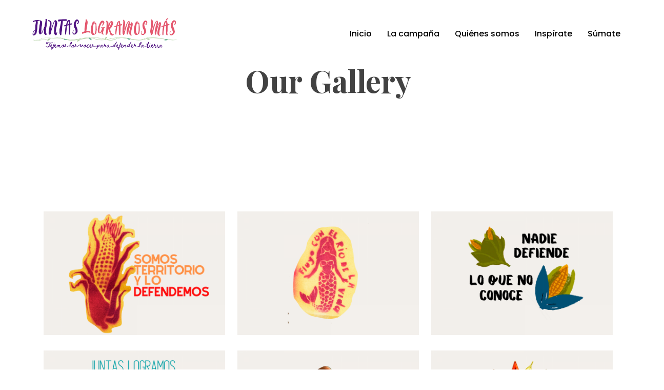

--- FILE ---
content_type: text/html; charset=UTF-8
request_url: https://juntaslogramosmas.lasandiadigital.org.mx/our-gallery/
body_size: 79134
content:

<!DOCTYPE html>
<html lang="es" class="no-js">
<head>
  <meta http-equiv="content-type" content="text/html; charset=UTF-8">
  <meta name="apple-touch-fullscreen" content="yes"/>
  <meta name="MobileOptimized" content="320"/>
  <meta name="viewport" content="width=device-width, initial-scale=1, maximum-scale=1, user-scalable=no">
  <link rel="profile" href="http://https//gmpg.org/xfn/11">
  				<script>document.documentElement.className = document.documentElement.className + ' yes-js js_active js'</script>
				<title>Our Gallery &#8211; Juntas Logramos Más</title>
<meta name='robots' content='max-image-preview:large' />
<link rel='dns-prefetch' href='//fonts.googleapis.com' />
<link rel="alternate" type="application/rss+xml" title="Juntas Logramos Más &raquo; Feed" href="https://juntaslogramosmas.lasandiadigital.org.mx/feed/" />
<link rel="alternate" type="application/rss+xml" title="Juntas Logramos Más &raquo; Feed de los comentarios" href="https://juntaslogramosmas.lasandiadigital.org.mx/comments/feed/" />
<style id='wp-img-auto-sizes-contain-inline-css' type='text/css'>
img:is([sizes=auto i],[sizes^="auto," i]){contain-intrinsic-size:3000px 1500px}
/*# sourceURL=wp-img-auto-sizes-contain-inline-css */
</style>
<style id='wp-emoji-styles-inline-css' type='text/css'>

	img.wp-smiley, img.emoji {
		display: inline !important;
		border: none !important;
		box-shadow: none !important;
		height: 1em !important;
		width: 1em !important;
		margin: 0 0.07em !important;
		vertical-align: -0.1em !important;
		background: none !important;
		padding: 0 !important;
	}
/*# sourceURL=wp-emoji-styles-inline-css */
</style>
<link rel='stylesheet' id='wp-block-library-css' href='https://juntaslogramosmas.lasandiadigital.org.mx/wp-includes/css/dist/block-library/style.min.css?ver=6.9' type='text/css' media='all' />
<style id='global-styles-inline-css' type='text/css'>
:root{--wp--preset--aspect-ratio--square: 1;--wp--preset--aspect-ratio--4-3: 4/3;--wp--preset--aspect-ratio--3-4: 3/4;--wp--preset--aspect-ratio--3-2: 3/2;--wp--preset--aspect-ratio--2-3: 2/3;--wp--preset--aspect-ratio--16-9: 16/9;--wp--preset--aspect-ratio--9-16: 9/16;--wp--preset--color--black: #000000;--wp--preset--color--cyan-bluish-gray: #abb8c3;--wp--preset--color--white: #ffffff;--wp--preset--color--pale-pink: #f78da7;--wp--preset--color--vivid-red: #cf2e2e;--wp--preset--color--luminous-vivid-orange: #ff6900;--wp--preset--color--luminous-vivid-amber: #fcb900;--wp--preset--color--light-green-cyan: #7bdcb5;--wp--preset--color--vivid-green-cyan: #00d084;--wp--preset--color--pale-cyan-blue: #8ed1fc;--wp--preset--color--vivid-cyan-blue: #0693e3;--wp--preset--color--vivid-purple: #9b51e0;--wp--preset--gradient--vivid-cyan-blue-to-vivid-purple: linear-gradient(135deg,rgb(6,147,227) 0%,rgb(155,81,224) 100%);--wp--preset--gradient--light-green-cyan-to-vivid-green-cyan: linear-gradient(135deg,rgb(122,220,180) 0%,rgb(0,208,130) 100%);--wp--preset--gradient--luminous-vivid-amber-to-luminous-vivid-orange: linear-gradient(135deg,rgb(252,185,0) 0%,rgb(255,105,0) 100%);--wp--preset--gradient--luminous-vivid-orange-to-vivid-red: linear-gradient(135deg,rgb(255,105,0) 0%,rgb(207,46,46) 100%);--wp--preset--gradient--very-light-gray-to-cyan-bluish-gray: linear-gradient(135deg,rgb(238,238,238) 0%,rgb(169,184,195) 100%);--wp--preset--gradient--cool-to-warm-spectrum: linear-gradient(135deg,rgb(74,234,220) 0%,rgb(151,120,209) 20%,rgb(207,42,186) 40%,rgb(238,44,130) 60%,rgb(251,105,98) 80%,rgb(254,248,76) 100%);--wp--preset--gradient--blush-light-purple: linear-gradient(135deg,rgb(255,206,236) 0%,rgb(152,150,240) 100%);--wp--preset--gradient--blush-bordeaux: linear-gradient(135deg,rgb(254,205,165) 0%,rgb(254,45,45) 50%,rgb(107,0,62) 100%);--wp--preset--gradient--luminous-dusk: linear-gradient(135deg,rgb(255,203,112) 0%,rgb(199,81,192) 50%,rgb(65,88,208) 100%);--wp--preset--gradient--pale-ocean: linear-gradient(135deg,rgb(255,245,203) 0%,rgb(182,227,212) 50%,rgb(51,167,181) 100%);--wp--preset--gradient--electric-grass: linear-gradient(135deg,rgb(202,248,128) 0%,rgb(113,206,126) 100%);--wp--preset--gradient--midnight: linear-gradient(135deg,rgb(2,3,129) 0%,rgb(40,116,252) 100%);--wp--preset--font-size--small: 13px;--wp--preset--font-size--medium: 20px;--wp--preset--font-size--large: 36px;--wp--preset--font-size--x-large: 42px;--wp--preset--spacing--20: 0.44rem;--wp--preset--spacing--30: 0.67rem;--wp--preset--spacing--40: 1rem;--wp--preset--spacing--50: 1.5rem;--wp--preset--spacing--60: 2.25rem;--wp--preset--spacing--70: 3.38rem;--wp--preset--spacing--80: 5.06rem;--wp--preset--shadow--natural: 6px 6px 9px rgba(0, 0, 0, 0.2);--wp--preset--shadow--deep: 12px 12px 50px rgba(0, 0, 0, 0.4);--wp--preset--shadow--sharp: 6px 6px 0px rgba(0, 0, 0, 0.2);--wp--preset--shadow--outlined: 6px 6px 0px -3px rgb(255, 255, 255), 6px 6px rgb(0, 0, 0);--wp--preset--shadow--crisp: 6px 6px 0px rgb(0, 0, 0);}:where(.is-layout-flex){gap: 0.5em;}:where(.is-layout-grid){gap: 0.5em;}body .is-layout-flex{display: flex;}.is-layout-flex{flex-wrap: wrap;align-items: center;}.is-layout-flex > :is(*, div){margin: 0;}body .is-layout-grid{display: grid;}.is-layout-grid > :is(*, div){margin: 0;}:where(.wp-block-columns.is-layout-flex){gap: 2em;}:where(.wp-block-columns.is-layout-grid){gap: 2em;}:where(.wp-block-post-template.is-layout-flex){gap: 1.25em;}:where(.wp-block-post-template.is-layout-grid){gap: 1.25em;}.has-black-color{color: var(--wp--preset--color--black) !important;}.has-cyan-bluish-gray-color{color: var(--wp--preset--color--cyan-bluish-gray) !important;}.has-white-color{color: var(--wp--preset--color--white) !important;}.has-pale-pink-color{color: var(--wp--preset--color--pale-pink) !important;}.has-vivid-red-color{color: var(--wp--preset--color--vivid-red) !important;}.has-luminous-vivid-orange-color{color: var(--wp--preset--color--luminous-vivid-orange) !important;}.has-luminous-vivid-amber-color{color: var(--wp--preset--color--luminous-vivid-amber) !important;}.has-light-green-cyan-color{color: var(--wp--preset--color--light-green-cyan) !important;}.has-vivid-green-cyan-color{color: var(--wp--preset--color--vivid-green-cyan) !important;}.has-pale-cyan-blue-color{color: var(--wp--preset--color--pale-cyan-blue) !important;}.has-vivid-cyan-blue-color{color: var(--wp--preset--color--vivid-cyan-blue) !important;}.has-vivid-purple-color{color: var(--wp--preset--color--vivid-purple) !important;}.has-black-background-color{background-color: var(--wp--preset--color--black) !important;}.has-cyan-bluish-gray-background-color{background-color: var(--wp--preset--color--cyan-bluish-gray) !important;}.has-white-background-color{background-color: var(--wp--preset--color--white) !important;}.has-pale-pink-background-color{background-color: var(--wp--preset--color--pale-pink) !important;}.has-vivid-red-background-color{background-color: var(--wp--preset--color--vivid-red) !important;}.has-luminous-vivid-orange-background-color{background-color: var(--wp--preset--color--luminous-vivid-orange) !important;}.has-luminous-vivid-amber-background-color{background-color: var(--wp--preset--color--luminous-vivid-amber) !important;}.has-light-green-cyan-background-color{background-color: var(--wp--preset--color--light-green-cyan) !important;}.has-vivid-green-cyan-background-color{background-color: var(--wp--preset--color--vivid-green-cyan) !important;}.has-pale-cyan-blue-background-color{background-color: var(--wp--preset--color--pale-cyan-blue) !important;}.has-vivid-cyan-blue-background-color{background-color: var(--wp--preset--color--vivid-cyan-blue) !important;}.has-vivid-purple-background-color{background-color: var(--wp--preset--color--vivid-purple) !important;}.has-black-border-color{border-color: var(--wp--preset--color--black) !important;}.has-cyan-bluish-gray-border-color{border-color: var(--wp--preset--color--cyan-bluish-gray) !important;}.has-white-border-color{border-color: var(--wp--preset--color--white) !important;}.has-pale-pink-border-color{border-color: var(--wp--preset--color--pale-pink) !important;}.has-vivid-red-border-color{border-color: var(--wp--preset--color--vivid-red) !important;}.has-luminous-vivid-orange-border-color{border-color: var(--wp--preset--color--luminous-vivid-orange) !important;}.has-luminous-vivid-amber-border-color{border-color: var(--wp--preset--color--luminous-vivid-amber) !important;}.has-light-green-cyan-border-color{border-color: var(--wp--preset--color--light-green-cyan) !important;}.has-vivid-green-cyan-border-color{border-color: var(--wp--preset--color--vivid-green-cyan) !important;}.has-pale-cyan-blue-border-color{border-color: var(--wp--preset--color--pale-cyan-blue) !important;}.has-vivid-cyan-blue-border-color{border-color: var(--wp--preset--color--vivid-cyan-blue) !important;}.has-vivid-purple-border-color{border-color: var(--wp--preset--color--vivid-purple) !important;}.has-vivid-cyan-blue-to-vivid-purple-gradient-background{background: var(--wp--preset--gradient--vivid-cyan-blue-to-vivid-purple) !important;}.has-light-green-cyan-to-vivid-green-cyan-gradient-background{background: var(--wp--preset--gradient--light-green-cyan-to-vivid-green-cyan) !important;}.has-luminous-vivid-amber-to-luminous-vivid-orange-gradient-background{background: var(--wp--preset--gradient--luminous-vivid-amber-to-luminous-vivid-orange) !important;}.has-luminous-vivid-orange-to-vivid-red-gradient-background{background: var(--wp--preset--gradient--luminous-vivid-orange-to-vivid-red) !important;}.has-very-light-gray-to-cyan-bluish-gray-gradient-background{background: var(--wp--preset--gradient--very-light-gray-to-cyan-bluish-gray) !important;}.has-cool-to-warm-spectrum-gradient-background{background: var(--wp--preset--gradient--cool-to-warm-spectrum) !important;}.has-blush-light-purple-gradient-background{background: var(--wp--preset--gradient--blush-light-purple) !important;}.has-blush-bordeaux-gradient-background{background: var(--wp--preset--gradient--blush-bordeaux) !important;}.has-luminous-dusk-gradient-background{background: var(--wp--preset--gradient--luminous-dusk) !important;}.has-pale-ocean-gradient-background{background: var(--wp--preset--gradient--pale-ocean) !important;}.has-electric-grass-gradient-background{background: var(--wp--preset--gradient--electric-grass) !important;}.has-midnight-gradient-background{background: var(--wp--preset--gradient--midnight) !important;}.has-small-font-size{font-size: var(--wp--preset--font-size--small) !important;}.has-medium-font-size{font-size: var(--wp--preset--font-size--medium) !important;}.has-large-font-size{font-size: var(--wp--preset--font-size--large) !important;}.has-x-large-font-size{font-size: var(--wp--preset--font-size--x-large) !important;}
/*# sourceURL=global-styles-inline-css */
</style>

<style id='classic-theme-styles-inline-css' type='text/css'>
/*! This file is auto-generated */
.wp-block-button__link{color:#fff;background-color:#32373c;border-radius:9999px;box-shadow:none;text-decoration:none;padding:calc(.667em + 2px) calc(1.333em + 2px);font-size:1.125em}.wp-block-file__button{background:#32373c;color:#fff;text-decoration:none}
/*# sourceURL=/wp-includes/css/classic-themes.min.css */
</style>
<link rel='stylesheet' id='contact-form-7-css' href='https://juntaslogramosmas.lasandiadigital.org.mx/wp-content/plugins/contact-form-7/includes/css/styles.css?ver=5.5.6' type='text/css' media='all' />
<style id='woocommerce-inline-inline-css' type='text/css'>
.woocommerce form .form-row .required { visibility: visible; }
/*# sourceURL=woocommerce-inline-inline-css */
</style>
<link rel='stylesheet' id='give-styles-css' href='https://juntaslogramosmas.lasandiadigital.org.mx/wp-content/plugins/give/assets/dist/css/give.css?ver=2.19.4' type='text/css' media='all' />
<link rel='stylesheet' id='give-donation-summary-style-frontend-css' href='https://juntaslogramosmas.lasandiadigital.org.mx/wp-content/plugins/give/assets/dist/css/give-donation-summary.css?ver=2.19.4' type='text/css' media='all' />
<link rel='stylesheet' id='jquery-colorbox-css' href='https://juntaslogramosmas.lasandiadigital.org.mx/wp-content/plugins/yith-woocommerce-compare/assets/css/colorbox.css?ver=1.4.21' type='text/css' media='all' />
<link rel='stylesheet' id='jquery-selectBox-css' href='https://juntaslogramosmas.lasandiadigital.org.mx/wp-content/plugins/yith-woocommerce-wishlist/assets/css/jquery.selectBox.css?ver=1.2.0' type='text/css' media='all' />
<link rel='stylesheet' id='yith-wcwl-font-awesome-css' href='https://juntaslogramosmas.lasandiadigital.org.mx/wp-content/plugins/yith-woocommerce-wishlist/assets/css/font-awesome.css?ver=4.7.0' type='text/css' media='all' />
<link rel='stylesheet' id='woocommerce_prettyPhoto_css-css' href='//juntaslogramosmas.lasandiadigital.org.mx/wp-content/plugins/woocommerce/assets/css/prettyPhoto.css?ver=3.1.6' type='text/css' media='all' />
<link rel='stylesheet' id='yith-wcwl-main-css' href='https://juntaslogramosmas.lasandiadigital.org.mx/wp-content/plugins/yith-woocommerce-wishlist/assets/css/style.css?ver=3.7.0' type='text/css' media='all' />
<style id='yith-wcwl-main-inline-css' type='text/css'>
.yith-wcwl-share li a{color: #FFFFFF;}.yith-wcwl-share li a:hover{color: #FFFFFF;}.yith-wcwl-share a.facebook{background: #39599E; background-color: #39599E;}.yith-wcwl-share a.facebook:hover{background: #39599E; background-color: #39599E;}.yith-wcwl-share a.twitter{background: #45AFE2; background-color: #45AFE2;}.yith-wcwl-share a.twitter:hover{background: #39599E; background-color: #39599E;}.yith-wcwl-share a.pinterest{background: #AB2E31; background-color: #AB2E31;}.yith-wcwl-share a.pinterest:hover{background: #39599E; background-color: #39599E;}.yith-wcwl-share a.email{background: #FBB102; background-color: #FBB102;}.yith-wcwl-share a.email:hover{background: #39599E; background-color: #39599E;}.yith-wcwl-share a.whatsapp{background: #00A901; background-color: #00A901;}.yith-wcwl-share a.whatsapp:hover{background: #39599E; background-color: #39599E;}
/*# sourceURL=yith-wcwl-main-inline-css */
</style>
<link rel='stylesheet' id='dflip-icons-style-css' href='https://juntaslogramosmas.lasandiadigital.org.mx/wp-content/plugins/3d-flipbook-dflip-lite/assets/css/themify-icons.min.css?ver=1.7.31' type='text/css' media='all' />
<link rel='stylesheet' id='dflip-style-css' href='https://juntaslogramosmas.lasandiadigital.org.mx/wp-content/plugins/3d-flipbook-dflip-lite/assets/css/dflip.min.css?ver=1.7.31' type='text/css' media='all' />
<link rel='stylesheet' id='elementor-icons-css' href='https://juntaslogramosmas.lasandiadigital.org.mx/wp-content/plugins/elementor/assets/lib/eicons/css/elementor-icons.min.css?ver=5.15.0' type='text/css' media='all' />
<link rel='stylesheet' id='elementor-frontend-css' href='https://juntaslogramosmas.lasandiadigital.org.mx/wp-content/plugins/elementor/assets/css/frontend-lite.min.css?ver=3.6.6' type='text/css' media='all' />
<link rel='stylesheet' id='elementor-post-7-css' href='https://juntaslogramosmas.lasandiadigital.org.mx/wp-content/uploads/elementor/css/post-7.css?ver=1655492939' type='text/css' media='all' />
<link rel='stylesheet' id='gva-element-base-css' href='https://juntaslogramosmas.lasandiadigital.org.mx/wp-content/plugins/gavias-oxpitan-themer/elementor/assets/css/base.css?ver=6.9' type='text/css' media='all' />
<link rel='stylesheet' id='elementor-global-css' href='https://juntaslogramosmas.lasandiadigital.org.mx/wp-content/uploads/elementor/css/global.css?ver=1655492939' type='text/css' media='all' />
<link rel='stylesheet' id='elementor-post-4504-css' href='https://juntaslogramosmas.lasandiadigital.org.mx/wp-content/uploads/elementor/css/post-4504.css?ver=1656854374' type='text/css' media='all' />
<link rel='stylesheet' id='oxpitan-fonts-css' href='https://fonts.googleapis.com/css?family=Playfair+Display:400,700,900%7CPoppins:400,500,600,700&#038;subset' type='text/css' media='all' />
<link rel='stylesheet' id='lightgallery-css' href='https://juntaslogramosmas.lasandiadigital.org.mx/wp-content/themes/oxpitan/js/lightgallery/css/lightgallery.min.css?ver=6.9' type='text/css' media='all' />
<link rel='stylesheet' id='owl-carousel-css' href='https://juntaslogramosmas.lasandiadigital.org.mx/wp-content/themes/oxpitan/js/owl-carousel/assets/owl.carousel.css?ver=6.9' type='text/css' media='all' />
<link rel='stylesheet' id='magnific-css' href='https://juntaslogramosmas.lasandiadigital.org.mx/wp-content/themes/oxpitan/js/magnific/magnific-popup.css?ver=6.9' type='text/css' media='all' />
<link rel='stylesheet' id='fontawesome-css' href='https://juntaslogramosmas.lasandiadigital.org.mx/wp-content/themes/oxpitan/css/fontawesome/css/font-awesome.css?ver=6.9' type='text/css' media='all' />
<link rel='stylesheet' id='oxpitan-icons-css' href='https://juntaslogramosmas.lasandiadigital.org.mx/wp-content/themes/oxpitan/css/icon-custom.css?ver=6.9' type='text/css' media='all' />
<link rel='stylesheet' id='oxpitan-style-css' href='https://juntaslogramosmas.lasandiadigital.org.mx/wp-content/themes/oxpitan/style.css?ver=6.9' type='text/css' media='all' />
<link rel='stylesheet' id='bootstrap-css' href='https://juntaslogramosmas.lasandiadigital.org.mx/wp-content/themes/oxpitan/css/bootstrap.css?ver=1.1.7' type='text/css' media='all' />
<link rel='stylesheet' id='oxpitan-woocoomerce-css' href='https://juntaslogramosmas.lasandiadigital.org.mx/wp-content/themes/oxpitan/css/woocommerce.css?ver=1.1.7' type='text/css' media='all' />
<link rel='stylesheet' id='oxpitan-template-css' href='https://juntaslogramosmas.lasandiadigital.org.mx/wp-content/themes/oxpitan/css/template.css?ver=1.1.7' type='text/css' media='all' />
<link rel='stylesheet' id='oxpitan-custom-style-css' href='https://juntaslogramosmas.lasandiadigital.org.mx/wp-content/themes/oxpitan/css/custom_script.css?ver=6.9' type='text/css' media='all' />
<style id='oxpitan-custom-style-inline-css' type='text/css'>
.header-v1 .header-bottom .header-bottom-inner .logo, .header-v2 .header-bottom .header-bottom-inner .logo{width: 300px;}.header-v1 .header-bottom .header-bottom-inner, .header-v2 .header-bottom .header-bottom-inner{padding-left: 310px;} 
/*# sourceURL=oxpitan-custom-style-inline-css */
</style>
<link rel='stylesheet' id='oxpitan-scheme-color-css' href='https://juntaslogramosmas.lasandiadigital.org.mx/wp-content/themes/oxpitan/css/custom_script.css?ver=6.9' type='text/css' media='all' />
<style id='oxpitan-scheme-color-inline-css' type='text/css'>
.turquoise.give-block .campaign-action .btn-give-theme{background:#00BDC0;}.turquoise.give-block .campaign-action .btn-give-theme::before{background:#00BDC0;}.turquoise.give-block .give__progress-bar{background-color:#00BDC0;}.turquoise.give-block .give__progress .give__progress-bar .percentage{background:#00BDC0;}.turquoise.give-block .give__progress .give__progress-bar .percentage::after{border-top-color:#00BDC0;}.turquoise.give-block .form-content .form-content-inner .campaign-content-inner .title a:hover{color:#00BDC0;}.team-v2 .turquoise.bg-overlay{background:#00BDC0;}.turquoise.event-block .event-image .event-date, .turquoise.event-block .event-image .event-date:before{background:#00BDC0;}.turquoise.event-block .event-content .event-meta{color:#00BDC0;}.turquoise.event-block .event-content .event-info .title a:hover{color:#00BDC0;}.turquoise.gallery-post .background-overlay{background:#00BDC0;}.purple.give-block .campaign-action .btn-give-theme{background:#591f7d;}.purple.give-block .campaign-action .btn-give-theme::before{background:#591f7d;}.purple.give-block .give__progress-bar{background-color:#591f7d;}.purple.give-block .give__progress .give__progress-bar .percentage{background:#591f7d;}.purple.give-block .give__progress .give__progress-bar .percentage::after{border-top-color:#591f7d;}.purple.give-block .form-content .form-content-inner .campaign-content-inner .title a:hover{color:#591f7d;}.team-v2 .purple.bg-overlay{background:#591f7d;}.purple.event-block .event-image .event-date, .purple.event-block .event-image .event-date:before{background:#591f7d;}.purple.event-block .event-content .event-meta{color:#591f7d;}.purple.event-block .event-content .event-info .title a:hover{color:#591f7d;}.purple.gallery-post .background-overlay{background:#591f7d;}.violet.give-block .campaign-action .btn-give-theme{background:#9238A4;}.violet.give-block .campaign-action .btn-give-theme::before{background:#9238A4;}.violet.give-block .give__progress-bar{background-color:#9238A4;}.violet.give-block .give__progress .give__progress-bar .percentage{background:#9238A4;}.violet.give-block .give__progress .give__progress-bar .percentage::after{border-top-color:#9238A4;}.violet.give-block .form-content .form-content-inner .campaign-content-inner .title a:hover{color:#9238A4;}.team-v2 .violet.bg-overlay{background:#9238A4;}.violet.event-block .event-image .event-date, .violet.event-block .event-image .event-date:before{background:#9238A4;}.violet.event-block .event-content .event-meta{color:#9238A4;}.violet.event-block .event-content .event-info .title a:hover{color:#9238A4;}.violet.gallery-post .background-overlay{background:#9238A4;}.pink.give-block .campaign-action .btn-give-theme{background:#F2752E;}.pink.give-block .campaign-action .btn-give-theme::before{background:#F2752E;}.pink.give-block .give__progress-bar{background-color:#F2752E;}.pink.give-block .give__progress .give__progress-bar .percentage{background:#F2752E;}.pink.give-block .give__progress .give__progress-bar .percentage::after{border-top-color:#F2752E;}.pink.give-block .form-content .form-content-inner .campaign-content-inner .title a:hover{color:#F2752E;}.team-v2 .pink.bg-overlay{background:#F2752E;}.pink.event-block .event-image .event-date, .pink.event-block .event-image .event-date:before{background:#F2752E;}.pink.event-block .event-content .event-meta{color:#F2752E;}.pink.event-block .event-content .event-info .title a:hover{color:#F2752E;}.pink.gallery-post .background-overlay{background:#F2752E;}.green.give-block .campaign-action .btn-give-theme{background:#30374E;}.green.give-block .campaign-action .btn-give-theme::before{background:#30374E;}.green.give-block .give__progress-bar{background-color:#30374E;}.green.give-block .give__progress .give__progress-bar .percentage{background:#30374E;}.green.give-block .give__progress .give__progress-bar .percentage::after{border-top-color:#30374E;}.green.give-block .form-content .form-content-inner .campaign-content-inner .title a:hover{color:#30374E;}.team-v2 .green.bg-overlay{background:#30374E;}.green.event-block .event-image .event-date, .green.event-block .event-image .event-date:before{background:#30374E;}.green.event-block .event-content .event-meta{color:#30374E;}.green.event-block .event-content .event-info .title a:hover{color:#30374E;}.green.gallery-post .background-overlay{background:#30374E;}.purple.give-block .campaign-action .btn-give-theme{background:#D3391C;}.purple.give-block .campaign-action .btn-give-theme::before{background:#D3391C;}.purple.give-block .give__progress-bar{background-color:#D3391C;}.purple.give-block .give__progress .give__progress-bar .percentage{background:#D3391C;}.purple.give-block .give__progress .give__progress-bar .percentage::after{border-top-color:#D3391C;}.purple.give-block .form-content .form-content-inner .campaign-content-inner .title a:hover{color:#D3391C;}.team-v2 .purple.bg-overlay{background:#D3391C;}.purple.event-block .event-image .event-date, .purple.event-block .event-image .event-date:before{background:#D3391C;}.purple.event-block .event-content .event-meta{color:#D3391C;}.purple.event-block .event-content .event-info .title a:hover{color:#D3391C;}.purple.gallery-post .background-overlay{background:#D3391C;}
/*# sourceURL=oxpitan-scheme-color-inline-css */
</style>
<link rel='stylesheet' id='google-fonts-1-css' href='https://fonts.googleapis.com/css?family=Coustard%3A100%2C100italic%2C200%2C200italic%2C300%2C300italic%2C400%2C400italic%2C500%2C500italic%2C600%2C600italic%2C700%2C700italic%2C800%2C800italic%2C900%2C900italic%7CRoboto%3A100%2C100italic%2C200%2C200italic%2C300%2C300italic%2C400%2C400italic%2C500%2C500italic%2C600%2C600italic%2C700%2C700italic%2C800%2C800italic%2C900%2C900italic&#038;display=auto&#038;ver=6.9' type='text/css' media='all' />
<script type="text/javascript" src="https://juntaslogramosmas.lasandiadigital.org.mx/wp-includes/js/jquery/jquery.min.js?ver=3.7.1" id="jquery-core-js"></script>
<script type="text/javascript" src="https://juntaslogramosmas.lasandiadigital.org.mx/wp-includes/js/jquery/jquery-migrate.min.js?ver=3.4.1" id="jquery-migrate-js"></script>
<script type="text/javascript" id="give-js-extra">
/* <![CDATA[ */
var give_global_vars = {"ajaxurl":"https://juntaslogramosmas.lasandiadigital.org.mx/wp-admin/admin-ajax.php","checkout_nonce":"2f16220eb6","currency":"USD","currency_sign":"$","currency_pos":"before","thousands_separator":",","decimal_separator":".","no_gateway":"Por favor, elige un m\u00e9todo de pago.","bad_minimum":"La cantidad m\u00ednima personalizada de donaci\u00f3n para este formulario es","bad_maximum":"La cantidad m\u00e1xima de donaci\u00f3n personalizada para este formulario es de","general_loading":"Cargando...","purchase_loading":"Por favor, espera...","textForOverlayScreen":"\u003Ch3\u003EProcesando...\u003C/h3\u003E\u003Cp\u003E\u00a1Esto solo tardar\u00e1 un segundo!\u003C/p\u003E","number_decimals":"2","is_test_mode":"1","give_version":"2.19.4","magnific_options":{"main_class":"give-modal","close_on_bg_click":false},"form_translation":{"payment-mode":"Por favor, elige un m\u00e9todo de pago.","give_first":"Por favor, introduce tu nombre.","give_last":"Por favor, introduce tus apellidos.","give_email":"Por favor, introduce una direcci\u00f3n de correo electr\u00f3nico v\u00e1lida.","give_user_login":"Direcci\u00f3n de correo electr\u00f3nico o nombre de usuario no v\u00e1lidos","give_user_pass":"Introduce una contrase\u00f1a.","give_user_pass_confirm":"Introduce la contrase\u00f1a de confirmaci\u00f3n.","give_agree_to_terms":"Debes aceptar los t\u00e9rminos y condiciones."},"confirm_email_sent_message":"Por favor, comprueba tu correo electr\u00f3nico y haz clic en el enlace para acceder a tu historial completo de donaciones.","ajax_vars":{"ajaxurl":"https://juntaslogramosmas.lasandiadigital.org.mx/wp-admin/admin-ajax.php","ajaxNonce":"94ad90232b","loading":"Cargando","select_option":"Por favor, selecciona una opci\u00f3n","default_gateway":"manual","permalinks":"1","number_decimals":2},"cookie_hash":"30749825eda4e44e2a76bd2ef4715652","session_nonce_cookie_name":"wp-give_session_reset_nonce_30749825eda4e44e2a76bd2ef4715652","session_cookie_name":"wp-give_session_30749825eda4e44e2a76bd2ef4715652","delete_session_nonce_cookie":"0"};
var giveApiSettings = {"root":"https://juntaslogramosmas.lasandiadigital.org.mx/wp-json/give-api/v2/","rest_base":"give-api/v2"};
//# sourceURL=give-js-extra
/* ]]> */
</script>
<script type="text/javascript" src="https://juntaslogramosmas.lasandiadigital.org.mx/wp-content/plugins/give/assets/dist/js/give.js?ver=2.19.4" id="give-js"></script>
<script type="text/javascript" src="https://juntaslogramosmas.lasandiadigital.org.mx/wp-content/themes/oxpitan/js/bootstrap.js?ver=6.9" id="bootstrap-js"></script>
<script type="text/javascript" src="https://juntaslogramosmas.lasandiadigital.org.mx/wp-content/themes/oxpitan/js/perfect-scrollbar.jquery.min.js?ver=6.9" id="scrollbar-js"></script>
<script type="text/javascript" src="https://juntaslogramosmas.lasandiadigital.org.mx/wp-content/themes/oxpitan/js/magnific/jquery.magnific-popup.min.js?ver=6.9" id="magnific-js"></script>
<script type="text/javascript" src="https://juntaslogramosmas.lasandiadigital.org.mx/wp-content/themes/oxpitan/js/jquery.cookie.js?ver=6.9" id="cookie-js"></script>
<script type="text/javascript" src="https://juntaslogramosmas.lasandiadigital.org.mx/wp-content/themes/oxpitan/js/lightgallery/js/lightgallery.min.js?ver=6.9" id="lightgallery-js"></script>
<script type="text/javascript" src="https://juntaslogramosmas.lasandiadigital.org.mx/wp-content/plugins/elementor/assets/lib/waypoints/waypoints.min.js?ver=4.0.2" id="elementor-waypoints-js"></script>
<script type="text/javascript" src="https://juntaslogramosmas.lasandiadigital.org.mx/wp-content/themes/oxpitan/js/sticky.js?ver=6.9" id="sticky-js"></script>
<script type="text/javascript" src="https://juntaslogramosmas.lasandiadigital.org.mx/wp-content/themes/oxpitan/js/owl-carousel/owl.carousel.min.js?ver=6.9" id="owl-carousel-js"></script>
<script type="text/javascript" src="https://juntaslogramosmas.lasandiadigital.org.mx/wp-includes/js/imagesloaded.min.js?ver=5.0.0" id="imagesloaded-js"></script>
<script type="text/javascript" src="https://juntaslogramosmas.lasandiadigital.org.mx/wp-includes/js/masonry.min.js?ver=4.2.2" id="masonry-js"></script>
<script type="text/javascript" src="https://juntaslogramosmas.lasandiadigital.org.mx/wp-includes/js/jquery/jquery.masonry.min.js?ver=3.1.2b" id="jquery-masonry-js"></script>
<script type="text/javascript" src="https://juntaslogramosmas.lasandiadigital.org.mx/wp-content/themes/oxpitan/js/main.js?ver=6.9" id="oxpitan-main-js"></script>
<script type="text/javascript" src="https://juntaslogramosmas.lasandiadigital.org.mx/wp-content/themes/oxpitan/js/woocommerce.js?ver=6.9" id="oxpitan-woocommerce-js"></script>
<link rel="https://api.w.org/" href="https://juntaslogramosmas.lasandiadigital.org.mx/wp-json/" /><link rel="alternate" title="JSON" type="application/json" href="https://juntaslogramosmas.lasandiadigital.org.mx/wp-json/wp/v2/pages/4504" /><link rel="EditURI" type="application/rsd+xml" title="RSD" href="https://juntaslogramosmas.lasandiadigital.org.mx/xmlrpc.php?rsd" />
<meta name="generator" content="WordPress 6.9" />
<meta name="generator" content="WooCommerce 6.3.1" />
<link rel="canonical" href="https://juntaslogramosmas.lasandiadigital.org.mx/our-gallery/" />
<link rel='shortlink' href='https://juntaslogramosmas.lasandiadigital.org.mx/?p=4504' />
<meta name="framework" content="Redux 4.3.1" /><script> var ajaxurl = "https://juntaslogramosmas.lasandiadigital.org.mx/wp-admin/admin-ajax.php";</script><meta name="generator" content="Give v2.19.4" />
<script> var ajaxurl = "https://juntaslogramosmas.lasandiadigital.org.mx/wp-admin/admin-ajax.php";</script>	<noscript><style>.woocommerce-product-gallery{ opacity: 1 !important; }</style></noscript>
	<script data-cfasync="false"> var dFlipLocation = "https://juntaslogramosmas.lasandiadigital.org.mx/wp-content/plugins/3d-flipbook-dflip-lite/assets/"; var dFlipWPGlobal = {"text":{"toggleSound":"Turn on\/off Sound","toggleThumbnails":"Toggle Thumbnails","toggleOutline":"Toggle Outline\/Bookmark","previousPage":"Previous Page","nextPage":"Next Page","toggleFullscreen":"Toggle Fullscreen","zoomIn":"Zoom In","zoomOut":"Zoom Out","toggleHelp":"Toggle Help","singlePageMode":"Single Page Mode","doublePageMode":"Double Page Mode","downloadPDFFile":"Download PDF File","gotoFirstPage":"Goto First Page","gotoLastPage":"Goto Last Page","share":"Share","mailSubject":"I wanted you to see this FlipBook","mailBody":"Check out this site {{url}}","loading":"DearFlip: Loading "},"moreControls":"download,pageMode,startPage,endPage,sound","hideControls":"","scrollWheel":"true","backgroundColor":"#777","backgroundImage":"","height":"auto","paddingLeft":"20","paddingRight":"20","controlsPosition":"bottom","duration":800,"soundEnable":"true","enableDownload":"true","enableAnnotation":"false","enableAnalytics":"false","webgl":"true","hard":"none","maxTextureSize":"1600","rangeChunkSize":"524288","zoomRatio":1.5,"stiffness":3,"pageMode":"0","singlePageMode":"0","pageSize":"0","autoPlay":"false","autoPlayDuration":5000,"autoPlayStart":"false","linkTarget":"2","sharePrefix":"dearflip-"};</script><meta name="generator" content="Powered by Slider Revolution 6.5.15 - responsive, Mobile-Friendly Slider Plugin for WordPress with comfortable drag and drop interface." />
<link rel="icon" href="https://juntaslogramosmas.lasandiadigital.org.mx/wp-content/uploads/2022/02/FAV_1-100x100.png" sizes="32x32" />
<link rel="icon" href="https://juntaslogramosmas.lasandiadigital.org.mx/wp-content/uploads/2022/02/FAV_1-300x300.png" sizes="192x192" />
<link rel="apple-touch-icon" href="https://juntaslogramosmas.lasandiadigital.org.mx/wp-content/uploads/2022/02/FAV_1-180x180.png" />
<meta name="msapplication-TileImage" content="https://juntaslogramosmas.lasandiadigital.org.mx/wp-content/uploads/2022/02/FAV_1-300x300.png" />
<script>function setREVStartSize(e){
			//window.requestAnimationFrame(function() {
				window.RSIW = window.RSIW===undefined ? window.innerWidth : window.RSIW;
				window.RSIH = window.RSIH===undefined ? window.innerHeight : window.RSIH;
				try {
					var pw = document.getElementById(e.c).parentNode.offsetWidth,
						newh;
					pw = pw===0 || isNaN(pw) ? window.RSIW : pw;
					e.tabw = e.tabw===undefined ? 0 : parseInt(e.tabw);
					e.thumbw = e.thumbw===undefined ? 0 : parseInt(e.thumbw);
					e.tabh = e.tabh===undefined ? 0 : parseInt(e.tabh);
					e.thumbh = e.thumbh===undefined ? 0 : parseInt(e.thumbh);
					e.tabhide = e.tabhide===undefined ? 0 : parseInt(e.tabhide);
					e.thumbhide = e.thumbhide===undefined ? 0 : parseInt(e.thumbhide);
					e.mh = e.mh===undefined || e.mh=="" || e.mh==="auto" ? 0 : parseInt(e.mh,0);
					if(e.layout==="fullscreen" || e.l==="fullscreen")
						newh = Math.max(e.mh,window.RSIH);
					else{
						e.gw = Array.isArray(e.gw) ? e.gw : [e.gw];
						for (var i in e.rl) if (e.gw[i]===undefined || e.gw[i]===0) e.gw[i] = e.gw[i-1];
						e.gh = e.el===undefined || e.el==="" || (Array.isArray(e.el) && e.el.length==0)? e.gh : e.el;
						e.gh = Array.isArray(e.gh) ? e.gh : [e.gh];
						for (var i in e.rl) if (e.gh[i]===undefined || e.gh[i]===0) e.gh[i] = e.gh[i-1];
											
						var nl = new Array(e.rl.length),
							ix = 0,
							sl;
						e.tabw = e.tabhide>=pw ? 0 : e.tabw;
						e.thumbw = e.thumbhide>=pw ? 0 : e.thumbw;
						e.tabh = e.tabhide>=pw ? 0 : e.tabh;
						e.thumbh = e.thumbhide>=pw ? 0 : e.thumbh;
						for (var i in e.rl) nl[i] = e.rl[i]<window.RSIW ? 0 : e.rl[i];
						sl = nl[0];
						for (var i in nl) if (sl>nl[i] && nl[i]>0) { sl = nl[i]; ix=i;}
						var m = pw>(e.gw[ix]+e.tabw+e.thumbw) ? 1 : (pw-(e.tabw+e.thumbw)) / (e.gw[ix]);
						newh =  (e.gh[ix] * m) + (e.tabh + e.thumbh);
					}
					var el = document.getElementById(e.c);
					if (el!==null && el) el.style.height = newh+"px";
					el = document.getElementById(e.c+"_wrapper");
					if (el!==null && el) {
						el.style.height = newh+"px";
						el.style.display = "block";
					}
				} catch(e){
					console.log("Failure at Presize of Slider:" + e)
				}
			//});
		  };</script>
<link rel='stylesheet' id='owl-carousel-css-css' href='https://juntaslogramosmas.lasandiadigital.org.mx/wp-content/plugins/gavias-oxpitan-themer/elementor/assets/libs/owl-carousel/assets/owl.carousel.css?ver=1.0.0' type='text/css' media='all' />
<link rel='stylesheet' id='elementor-post-206-css' href='https://juntaslogramosmas.lasandiadigital.org.mx/wp-content/uploads/elementor/css/post-206.css?ver=1655492938' type='text/css' media='all' />
<link rel='stylesheet' id='elementor-icons-shared-0-css' href='https://juntaslogramosmas.lasandiadigital.org.mx/wp-content/plugins/elementor/assets/lib/font-awesome/css/fontawesome.min.css?ver=5.15.3' type='text/css' media='all' />
<link rel='stylesheet' id='elementor-icons-fa-solid-css' href='https://juntaslogramosmas.lasandiadigital.org.mx/wp-content/plugins/elementor/assets/lib/font-awesome/css/solid.min.css?ver=5.15.3' type='text/css' media='all' />
<link rel='stylesheet' id='rs-plugin-settings-css' href='https://juntaslogramosmas.lasandiadigital.org.mx/wp-content/plugins/revslider/public/assets/css/rs6.css?ver=6.5.15' type='text/css' media='all' />
<style id='rs-plugin-settings-inline-css' type='text/css'>
#rs-demo-id {}
/*# sourceURL=rs-plugin-settings-inline-css */
</style>
</head>

<body class="wp-singular page-template-default page page-id-4504 wp-custom-logo wp-theme-oxpitan theme-oxpitan woocommerce-no-js give-test-mode give-page elementor-default elementor-kit-7 elementor-page elementor-page-4504">
  <div class="wrapper-page"> <!--page-->
        
    <header class=" header-default header-v2">
              
      
<div class="header-mobile d-xl-none d-lg-none d-md-block d-sm-block d-xs-block">
  <div class="container">
    <div class="row"> 
     
      <div class="left col-md-3 col-sm-3 col-xs-3">
         <div class="d-xl-none d-lg-none d-md-block d-sm-block d-xs-block">
   <div class="canvas-menu gva-offcanvas">
     <a class="dropdown-toggle" data-canvas=".mobile" href="#"><i class="gv-icon-103"></i></a>
   </div>
   <div class="gva-offcanvas-content mobile">
      <div class="close-canvas"><a><i class="gv-icon-8"></i></a></div>
      <div class="wp-sidebar sidebar">
         <div id="gva-mobile-menu" class="navbar-collapse"><ul id="menu-menu" class="gva-mobile-menu"><li id="menu-item-5482" class="menu-item menu-item-type-post_type menu-item-object-page menu-item-home menu-item-5482"><a href="https://juntaslogramosmas.lasandiadigital.org.mx/">Inicio</a></li>
<li id="menu-item-4998" class="menu-item menu-item-type-post_type menu-item-object-page menu-item-4998"><a href="https://juntaslogramosmas.lasandiadigital.org.mx/acerca-de/">La campaña</a></li>
<li id="menu-item-8854" class="menu-item menu-item-type-post_type menu-item-object-page menu-item-8854"><a href="https://juntaslogramosmas.lasandiadigital.org.mx/quienes-somos/">Quiénes somos</a></li>
<li id="menu-item-5112" class="menu-item menu-item-type-post_type menu-item-object-page menu-item-5112"><a href="https://juntaslogramosmas.lasandiadigital.org.mx/caja-de-recursos-y-herramientas/">Inspírate</a></li>
<li id="menu-item-8855" class="menu-item menu-item-type-post_type menu-item-object-page menu-item-8855"><a href="https://juntaslogramosmas.lasandiadigital.org.mx/sumate/">Súmate</a></li>
</ul></div>         <div class="after-offcanvas">
                     </div>    
     </div>
   </div>
</div>      </div>

      <div class="center text-center col-md-6 col-sm-6 col-xs-6 mobile-logo">
        <div class="logo-menu">
          <a href="https://juntaslogramosmas.lasandiadigital.org.mx/">
            <img src="https://juntaslogramosmas.lasandiadigital.org.mx/wp-content/uploads/2022/02/Logo_350X100.png" alt="Juntas Logramos Más" />
          </a>
        </div>
      </div>

        <div class="right col-md-3 col-sm-3 col-xs-3">
                      <div class="mini-cart-header">
                                      <div class="cart dropdown">
            <a class="dropdown-toggle mini-cart" data-toggle="dropdown" aria-expanded="true" role="button" aria-haspopup="true" data-delay="0" href="#" title="">
                <span class="title-cart"><i class="gv-icon-920"></i></span>
                 <span class="mini-cart-items"> 0 </span> <span class="mini-cart-items-title"> items | </span>  <span class="woocommerce-Price-amount amount"><span class="woocommerce-Price-currencySymbol">&#036;</span>0.00</span>            </a>
            <div class="minicart-content">
                

<div class="cart_list product_list_widget ">
	<div class="minicart-close"><i class="gv-icon-4"></i></div>
	
		<div class="empty">No products in the cart.</div>

	
</div><!-- end product list -->


            </div>
        </div>
                        
            </div>
                    <div class="main-search gva-search">
            <a class="control-search"><i class="fa fa-search"></i></a>
            <div class="gva-search-content search-content">
              <div class="search-content-inner">
                <div class="content-inner"><form method="get" class="searchform gva-main-search" action="https://juntaslogramosmas.lasandiadigital.org.mx/">
	<div class="gva-search">
		<input name="s" maxlength="40" class="form-control input-large input-search" type="text" size="20" placeholder="Search...">
		<span class="input-group-addon input-large btn-search">
			<input type="submit" class="fa" value="&#xf002;" />
		</span>
	</div>
</form>


</div>  
              </div>  
            </div>
          </div>
        </div> 
       
    </div>  
  </div>  
</div>
      <div class="d-none d-xl-block d-lg-block gv-sticky-menu">
        <div class="header-bottom">
          <div class="container">
            <div class="header-bottom-inner">
              <div class="logo">
                <a class="logo-theme" href="https://juntaslogramosmas.lasandiadigital.org.mx/">
                  <img src="https://juntaslogramosmas.lasandiadigital.org.mx/wp-content/uploads/2022/02/Logo_Web_1.png" alt="Juntas Logramos Más" />
                </a>
              </div>
              <div class="main-menu-inner">
                <div class="content-innter clearfix">
                  <div id="gva-mainmenu" class="main-menu">
                    <div id="gva-main-menu" class="navbar-collapse"><ul id="menu-menu-1" class=" gva-nav-menu gva-main-menu"><li class="menu-item menu-item-type-post_type menu-item-object-page menu-item-home menu-item-5482"><a href="https://juntaslogramosmas.lasandiadigital.org.mx/">Inicio</a></li>
<li class="menu-item menu-item-type-post_type menu-item-object-page menu-item-4998"><a href="https://juntaslogramosmas.lasandiadigital.org.mx/acerca-de/">La campaña</a></li>
<li class="menu-item menu-item-type-post_type menu-item-object-page menu-item-8854"><a href="https://juntaslogramosmas.lasandiadigital.org.mx/quienes-somos/">Quiénes somos</a></li>
<li class="menu-item menu-item-type-post_type menu-item-object-page menu-item-5112"><a href="https://juntaslogramosmas.lasandiadigital.org.mx/caja-de-recursos-y-herramientas/">Inspírate</a></li>
<li class="menu-item menu-item-type-post_type menu-item-object-page menu-item-8855"><a href="https://juntaslogramosmas.lasandiadigital.org.mx/sumate/">Súmate</a></li>
</ul></div>                  </div>
                </div> 
              </div> 
                          </div>
          </div>  
        </div>
      </div> 

    </header>
        
    <div id="page-content"> <!--page content-->

  <div id="wp-main-content" class="clearfix main-page title-layout-standard">
     
   <div class="custom-breadcrumb text-dark text-center show-bg" >
            <div class="breadcrumb-main">
        <div class="container">
          <div class="breadcrumb-container-inner">
            <h2 class="heading-title">Our Gallery</h2>            <ol class="breadcrumb"><li><a href="https://juntaslogramosmas.lasandiadigital.org.mx">Home</a></li> <li class="active">&nbsp; / Our Gallery</li></ol>          </div>  
        </div>   
      </div>  
   </div>
       <div class="container-layout-content container-full">
    <div class="content-page-wrap">
             <div class="main-page-content base-layout row has-no-sidebar">
          
            <div class="content-page col-xl-12 col-lg-12 col-md-12 col-sm-12 col-xs-12">
              <div class="content-page-inner">   
                      <div class="clearfix post-4504 page type-page status-publish hentry" id="4504">

         
        
        		<div data-elementor-type="wp-post" data-elementor-id="4504" class="elementor elementor-4504">
									<section class="elementor-section elementor-top-section elementor-element elementor-element-cc1387f elementor-section-boxed elementor-section-height-default elementor-section-height-default" data-id="cc1387f" data-element_type="section">
						<div class="elementor-container elementor-column-gap-default">
					<div class="elementor-column elementor-col-100 elementor-top-column elementor-element elementor-element-2e986e8 column-style-top column-top" data-id="2e986e8" data-element_type="column">
			<div class="elementor-widget-wrap elementor-element-populated">
								<div class="elementor-element elementor-element-88eea2d elementor-widget elementor-widget-gva-gallery" data-id="88eea2d" data-element_type="widget" data-widget_type="gva-gallery.default">
				<div class="elementor-widget-container">
			<div class="gva-element-gva-gallery gva-element">  
  <div class="gva-gallery-grid clearfix grid-7myr">
      <div class="gva-content-items"> 
        <div class="lg-block-grid-3 md-block-grid-3 sm-block-grid-2 xs-block-grid-1">
          <div class="item-column"><div class="gallery-post text-center turquoise"> 
  <div class="images lightGallery">
                <div class="image-item" id="1621">
               <a href="https://juntaslogramosmas.lasandiadigital.org.mx/wp-content/uploads/2017/05/gallery-1.png" class="zoomGallery" data-rel="lightGallery">
                  <span class="icon-expand"></span>
                  <img decoding="async" src="https://juntaslogramosmas.lasandiadigital.org.mx/wp-content/uploads/2017/05/gallery-1-180x180.png"  class="hidden" alt="Gallery 1" />
               </a>
               <img fetchpriority="high" decoding="async" width="750" height="510" src="https://juntaslogramosmas.lasandiadigital.org.mx/wp-content/uploads/2017/05/gallery-1-750x510.png" class="attachment-medium size-medium" alt="" />            </div>
             <div class="gallery-title hidden">Gallery 1</div>
  </div>
  <div class="background-overlay"></div>
</div></div><div class="item-column"><div class="gallery-post text-center tomato"> 
  <div class="images lightGallery">
                <div class="image-item" id="1634">
               <a href="https://juntaslogramosmas.lasandiadigital.org.mx/wp-content/uploads/2017/05/gallery-2.png" class="zoomGallery" data-rel="lightGallery">
                  <span class="icon-expand"></span>
                  <img decoding="async" src="https://juntaslogramosmas.lasandiadigital.org.mx/wp-content/uploads/2017/05/gallery-2-180x180.png"  class="hidden" alt="Gallery 2" />
               </a>
               <img decoding="async" width="750" height="510" src="https://juntaslogramosmas.lasandiadigital.org.mx/wp-content/uploads/2017/05/gallery-2-750x510.png" class="attachment-medium size-medium" alt="" />            </div>
             <div class="gallery-title hidden">Gallery 2</div>
  </div>
  <div class="background-overlay"></div>
</div></div><div class="item-column"><div class="gallery-post text-center "> 
  <div class="images lightGallery">
                <div class="image-item" id="1635">
               <a href="https://juntaslogramosmas.lasandiadigital.org.mx/wp-content/uploads/2017/05/gallery-8.png" class="zoomGallery" data-rel="lightGallery">
                  <span class="icon-expand"></span>
                  <img decoding="async" src="https://juntaslogramosmas.lasandiadigital.org.mx/wp-content/uploads/2017/05/gallery-8-180x180.png"  class="hidden" alt="Gallery 3" />
               </a>
               <img decoding="async" width="750" height="510" src="https://juntaslogramosmas.lasandiadigital.org.mx/wp-content/uploads/2017/05/gallery-8-750x510.png" class="attachment-medium size-medium" alt="" />            </div>
             <div class="gallery-title hidden">Gallery 3</div>
  </div>
  <div class="background-overlay"></div>
</div></div><div class="item-column"><div class="gallery-post text-center violet"> 
  <div class="images lightGallery">
                <div class="image-item" id="1636">
               <a href="https://juntaslogramosmas.lasandiadigital.org.mx/wp-content/uploads/2017/05/gallery-9.png" class="zoomGallery" data-rel="lightGallery">
                  <span class="icon-expand"></span>
                  <img decoding="async" src="https://juntaslogramosmas.lasandiadigital.org.mx/wp-content/uploads/2017/05/gallery-9-180x180.png"  class="hidden" alt="Gallery 4" />
               </a>
               <img loading="lazy" decoding="async" width="750" height="510" src="https://juntaslogramosmas.lasandiadigital.org.mx/wp-content/uploads/2017/05/gallery-9-750x510.png" class="attachment-medium size-medium" alt="" />            </div>
             <div class="gallery-title hidden">Gallery 4</div>
  </div>
  <div class="background-overlay"></div>
</div></div><div class="item-column"><div class="gallery-post text-center brown"> 
  <div class="images lightGallery">
                <div class="image-item" id="1637">
               <a href="https://juntaslogramosmas.lasandiadigital.org.mx/wp-content/uploads/2017/05/gallery-10.png" class="zoomGallery" data-rel="lightGallery">
                  <span class="icon-expand"></span>
                  <img decoding="async" src="https://juntaslogramosmas.lasandiadigital.org.mx/wp-content/uploads/2017/05/gallery-10-180x180.png"  class="hidden" alt="Gallery 5" />
               </a>
               <img loading="lazy" decoding="async" width="750" height="510" src="https://juntaslogramosmas.lasandiadigital.org.mx/wp-content/uploads/2017/05/gallery-10-750x510.png" class="attachment-medium size-medium" alt="" />            </div>
             <div class="gallery-title hidden">Gallery 5</div>
  </div>
  <div class="background-overlay"></div>
</div></div><div class="item-column"><div class="gallery-post text-center pink"> 
  <div class="images lightGallery">
                <div class="image-item" id="1638">
               <a href="https://juntaslogramosmas.lasandiadigital.org.mx/wp-content/uploads/2017/05/gallery-3.png" class="zoomGallery" data-rel="lightGallery">
                  <span class="icon-expand"></span>
                  <img decoding="async" src="https://juntaslogramosmas.lasandiadigital.org.mx/wp-content/uploads/2017/05/gallery-3-180x180.png"  class="hidden" alt="Gallery 6" />
               </a>
               <img loading="lazy" decoding="async" width="750" height="510" src="https://juntaslogramosmas.lasandiadigital.org.mx/wp-content/uploads/2017/05/gallery-3-750x510.png" class="attachment-medium size-medium" alt="" />            </div>
             <div class="gallery-title hidden">Gallery 6</div>
  </div>
  <div class="background-overlay"></div>
</div></div>        </div>
      </div>
        </div>
  </div>		</div>
				</div>
					</div>
		</div>
							</div>
		</section>
							</div>
		
        <div class="link-pages"></div>
        <div class="container">
                    </div>
        
    </div>

              </div>    
            </div>      

            <!-- Left sidebar -->
            
            <!-- Right Sidebar -->
            
        </div> 
              </div>
    </div>
     
  </div>    
     
	</div><!--end page content-->
	
</div><!-- End page -->

	<footer id="wp-footer" class="clearfix">
		
		
		<div class="footer-main">		<div data-elementor-type="wp-post" data-elementor-id="206" class="elementor elementor-206">
									<section class="elementor-section elementor-top-section elementor-element elementor-element-d7c5931 elementor-section-boxed elementor-section-height-default elementor-section-height-default" data-id="d7c5931" data-element_type="section" data-settings="{&quot;background_background&quot;:&quot;classic&quot;}">
						<div class="elementor-container elementor-column-gap-default">
					<div class="elementor-column elementor-col-100 elementor-top-column elementor-element elementor-element-a0c65aa column-style-top column-top" data-id="a0c65aa" data-element_type="column">
			<div class="elementor-widget-wrap elementor-element-populated">
								<section class="elementor-section elementor-inner-section elementor-element elementor-element-c69f4b4 elementor-section-boxed elementor-section-height-default elementor-section-height-default" data-id="c69f4b4" data-element_type="section">
						<div class="elementor-container elementor-column-gap-default">
					<div class="elementor-column elementor-col-100 elementor-inner-column elementor-element elementor-element-e923eff column-style-top column-top" data-id="e923eff" data-element_type="column">
			<div class="elementor-widget-wrap elementor-element-populated">
								<div class="elementor-element elementor-element-c3a3457 elementor-widget elementor-widget-gva-heading-block" data-id="c3a3457" data-element_type="widget" data-widget_type="gva-heading-block.default">
				<div class="elementor-widget-container">
			<div class="gva-element-gva-heading-block gva-element">   <div class="align-center style-1 widget gsc-heading">
      <div class="content-inner">
                     <div class="heading-icon"><img src="https://juntaslogramosmas.lasandiadigital.org.mx/wp-content/plugins/gavias-oxpitan-themer/elementor/assets/images/icon-heading.png" alt="Newsletter "/></div>
           
                     <h2 class="title">
               <span>Newsletter </span>
            </h2>
                              <div class="sub-title"><span>Stay udated</span></div>
                  
               </div>
   </div>
   <div class="clearfix"></div>
</div>		</div>
				</div>
					</div>
		</div>
							</div>
		</section>
				<section class="elementor-section elementor-inner-section elementor-element elementor-element-8280e45 elementor-section-boxed elementor-section-height-default elementor-section-height-default" data-id="8280e45" data-element_type="section">
						<div class="elementor-container elementor-column-gap-default">
					<div class="elementor-column elementor-col-20 elementor-inner-column elementor-element elementor-element-8cecb59 column-style-top column-top" data-id="8cecb59" data-element_type="column">
			<div class="elementor-widget-wrap elementor-element-populated">
								<div class="elementor-element elementor-element-dd79171 elementor-widget elementor-widget-heading" data-id="dd79171" data-element_type="widget" data-widget_type="heading.default">
				<div class="elementor-widget-container">
			<style>/*! elementor - v3.6.6 - 08-06-2022 */
.elementor-heading-title{padding:0;margin:0;line-height:1}.elementor-widget-heading .elementor-heading-title[class*=elementor-size-]>a{color:inherit;font-size:inherit;line-height:inherit}.elementor-widget-heading .elementor-heading-title.elementor-size-small{font-size:15px}.elementor-widget-heading .elementor-heading-title.elementor-size-medium{font-size:19px}.elementor-widget-heading .elementor-heading-title.elementor-size-large{font-size:29px}.elementor-widget-heading .elementor-heading-title.elementor-size-xl{font-size:39px}.elementor-widget-heading .elementor-heading-title.elementor-size-xxl{font-size:59px}</style><h2 class="elementor-heading-title elementor-size-default">About</h2>		</div>
				</div>
				<div class="elementor-element elementor-element-22d0c22 elementor-align-left elementor-icon-list--layout-traditional elementor-list-item-link-full_width elementor-widget elementor-widget-icon-list" data-id="22d0c22" data-element_type="widget" data-widget_type="icon-list.default">
				<div class="elementor-widget-container">
			<link rel="stylesheet" href="https://juntaslogramosmas.lasandiadigital.org.mx/wp-content/plugins/elementor/assets/css/widget-icon-list.min.css">		<ul class="elementor-icon-list-items">
							<li class="elementor-icon-list-item">
											<a href="#">

											<span class="elementor-icon-list-text">Causes </span>
											</a>
									</li>
								<li class="elementor-icon-list-item">
											<a href="#">

											<span class="elementor-icon-list-text">About </span>
											</a>
									</li>
								<li class="elementor-icon-list-item">
											<a href="#">

											<span class="elementor-icon-list-text">New Campaign</span>
											</a>
									</li>
								<li class="elementor-icon-list-item">
											<a href="#">

											<span class="elementor-icon-list-text"> Site Map</span>
											</a>
									</li>
								<li class="elementor-icon-list-item">
											<a href="#">

											<span class="elementor-icon-list-text"> Events</span>
											</a>
									</li>
						</ul>
				</div>
				</div>
					</div>
		</div>
				<div class="elementor-column elementor-col-20 elementor-inner-column elementor-element elementor-element-bb4c8bf column-style-top column-top" data-id="bb4c8bf" data-element_type="column">
			<div class="elementor-widget-wrap elementor-element-populated">
								<div class="elementor-element elementor-element-96c62e6 elementor-widget elementor-widget-heading" data-id="96c62e6" data-element_type="widget" data-widget_type="heading.default">
				<div class="elementor-widget-container">
			<h2 class="elementor-heading-title elementor-size-default">Links</h2>		</div>
				</div>
				<div class="elementor-element elementor-element-c459c7a elementor-align-left elementor-icon-list--layout-traditional elementor-list-item-link-full_width elementor-widget elementor-widget-icon-list" data-id="c459c7a" data-element_type="widget" data-widget_type="icon-list.default">
				<div class="elementor-widget-container">
					<ul class="elementor-icon-list-items">
							<li class="elementor-icon-list-item">
											<a href="#">

											<span class="elementor-icon-list-text">Podcasts</span>
											</a>
									</li>
								<li class="elementor-icon-list-item">
											<a href="#">

											<span class="elementor-icon-list-text">Privacy Policy</span>
											</a>
									</li>
								<li class="elementor-icon-list-item">
											<a href="#">

											<span class="elementor-icon-list-text">Videos</span>
											</a>
									</li>
								<li class="elementor-icon-list-item">
											<a href="#">

											<span class="elementor-icon-list-text">Terms of Use</span>
											</a>
									</li>
						</ul>
				</div>
				</div>
					</div>
		</div>
				<div class="elementor-column elementor-col-20 elementor-inner-column elementor-element elementor-element-ff056b5 column-style-top column-top" data-id="ff056b5" data-element_type="column">
			<div class="elementor-widget-wrap elementor-element-populated">
								<div class="elementor-element elementor-element-688d0af elementor-widget elementor-widget-heading" data-id="688d0af" data-element_type="widget" data-widget_type="heading.default">
				<div class="elementor-widget-container">
			<h2 class="elementor-heading-title elementor-size-default">Explore</h2>		</div>
				</div>
				<div class="elementor-element elementor-element-af1ea79 elementor-align-left elementor-icon-list--layout-traditional elementor-list-item-link-full_width elementor-widget elementor-widget-icon-list" data-id="af1ea79" data-element_type="widget" data-widget_type="icon-list.default">
				<div class="elementor-widget-container">
					<ul class="elementor-icon-list-items">
							<li class="elementor-icon-list-item">
											<a href="#">

											<span class="elementor-icon-list-text">Press Release</span>
											</a>
									</li>
								<li class="elementor-icon-list-item">
											<a href="#">

											<span class="elementor-icon-list-text">Contact</span>
											</a>
									</li>
								<li class="elementor-icon-list-item">
											<a href="#">

											<span class="elementor-icon-list-text">Blog Posts</span>
											</a>
									</li>
								<li class="elementor-icon-list-item">
											<a href="#">

											<span class="elementor-icon-list-text">Social Connect</span>
											</a>
									</li>
								<li class="elementor-icon-list-item">
											<a href="#">

											<span class="elementor-icon-list-text">Help Topics</span>
											</a>
									</li>
						</ul>
				</div>
				</div>
					</div>
		</div>
				<div class="elementor-column elementor-col-20 elementor-inner-column elementor-element elementor-element-c9e5f43 column-style-top column-top" data-id="c9e5f43" data-element_type="column">
			<div class="elementor-widget-wrap elementor-element-populated">
								<div class="elementor-element elementor-element-eb38ff6 elementor-widget elementor-widget-heading" data-id="eb38ff6" data-element_type="widget" data-widget_type="heading.default">
				<div class="elementor-widget-container">
			<h2 class="elementor-heading-title elementor-size-default">Blog</h2>		</div>
				</div>
				<div class="elementor-element elementor-element-3e04bbb elementor-align-left elementor-icon-list--layout-traditional elementor-list-item-link-full_width elementor-widget elementor-widget-icon-list" data-id="3e04bbb" data-element_type="widget" data-widget_type="icon-list.default">
				<div class="elementor-widget-container">
					<ul class="elementor-icon-list-items">
							<li class="elementor-icon-list-item">
											<a href="#">

											<span class="elementor-icon-list-text">Care for All People</span>
											</a>
									</li>
								<li class="elementor-icon-list-item">
											<a href="#">

											<span class="elementor-icon-list-text">Build school for kids</span>
											</a>
									</li>
								<li class="elementor-icon-list-item">
											<a href="#">

											<span class="elementor-icon-list-text">Being Volunteer</span>
											</a>
									</li>
								<li class="elementor-icon-list-item">
											<a href="#">

											<span class="elementor-icon-list-text">Raise fund to help</span>
											</a>
									</li>
						</ul>
				</div>
				</div>
					</div>
		</div>
				<div class="elementor-column elementor-col-20 elementor-inner-column elementor-element elementor-element-1e5c57a column-style-top column-top" data-id="1e5c57a" data-element_type="column">
			<div class="elementor-widget-wrap elementor-element-populated">
								<div class="elementor-element elementor-element-c9b0f5e elementor-widget elementor-widget-heading" data-id="c9b0f5e" data-element_type="widget" data-widget_type="heading.default">
				<div class="elementor-widget-container">
			<h2 class="elementor-heading-title elementor-size-default">Contact</h2>		</div>
				</div>
				<div class="elementor-element elementor-element-6873162 elementor-align-left elementor-icon-list--layout-traditional elementor-list-item-link-full_width elementor-widget elementor-widget-icon-list" data-id="6873162" data-element_type="widget" data-widget_type="icon-list.default">
				<div class="elementor-widget-container">
					<ul class="elementor-icon-list-items">
							<li class="elementor-icon-list-item">
										<span class="elementor-icon-list-text">660 Broklyn Street, 88 New York</span>
									</li>
								<li class="elementor-icon-list-item">
										<span class="elementor-icon-list-text">needhelp@oxpitan.com</span>
									</li>
								<li class="elementor-icon-list-item">
										<span class="elementor-icon-list-text">666 888 0000</span>
									</li>
						</ul>
				</div>
				</div>
				<div class="elementor-element elementor-element-5961ace elementor-widget elementor-widget-gva-socials" data-id="5961ace" data-element_type="widget" data-widget_type="gva-socials.default">
				<div class="elementor-widget-container">
			<div class="gva-element-gva-socials gva-element"><div class="gva-socials style-1">
   <ul class="social-links">
               <li class="social-item elementor-repeater-item-4cc19ab">
            <a href="#" title="Facebook"><i class="fa fa-facebook"></i></a>
         </li>
               <li class="social-item elementor-repeater-item-42fecc5">
            <a href="#" title="Twitter"><i class="fa fa-twitter"></i></a>
         </li>
               <li class="social-item elementor-repeater-item-9476c13">
            <a href="#" title="Instagram"><i class="fa fa-instagram"></i></a>
         </li>
         </ul>
</div>
</div>		</div>
				</div>
					</div>
		</div>
							</div>
		</section>
					</div>
		</div>
							</div>
		</section>
							</div>
		</div>		
		<div class="copyright">
			<div class="container">
				<div class="row">
					<div class="col-sm-12 col-xs-12">
						<p dir="ltr">- Juntas Logramos Más -</p>
<p id="docs-internal-guid-8a047a87-7fff-ca84-1119-c4ae0ad73541" dir="ltr" style="line-height: 1.295; margin-top: 0pt; margin-bottom: 8pt;"><span style="font-size: 11pt; font-family: Calibri,sans-serif; color: #a4a4a4; background-color: transparent; font-weight: 400; font-style: normal; font-variant: normal; text-decoration: none; vertical-align: baseline; white-space: pre-wrap;">Diseño por: @naandeyeah / </span><span style="font-size: 11pt; font-family: Calibri,sans-serif; color: #a4a4a4; background-color: transparent; font-weight: 400; font-style: normal; font-variant: normal; text-decoration: none; vertical-align: baseline; white-space: pre-wrap;">Elaborada por <a href="http://lasandiadigital.org.mx/">La Sandía Digital</a> con apoyo de Fondo Semillas.</span></p>					</div>
				</div>	
			</div>
		</div>
		<div class="return-top default"><i class="gv-icon-194"></i></div>

	</footer>
	
	<div id="gva-overlay"></div>
	<div id="gva-quickview" class="clearfix"></div>
	<svg version="1.1" xmlns="http://www.w3.org/2000/svg" xmlns:xlink="http://www.w3.org/1999/xlink" class="blur-svg">
	   <defs>
	      <filter id="blur-filter">
	         <feGaussianBlur stdDeviation="3"></feGaussianBlur>
	      </filter>
	    </defs>
	</svg>

		<script>
			window.RS_MODULES = window.RS_MODULES || {};
			window.RS_MODULES.modules = window.RS_MODULES.modules || {};
			window.RS_MODULES.waiting = window.RS_MODULES.waiting || [];
			window.RS_MODULES.defered = true;
			window.RS_MODULES.moduleWaiting = window.RS_MODULES.moduleWaiting || {};
			window.RS_MODULES.type = 'compiled';
		</script>
		<script type="speculationrules">
{"prefetch":[{"source":"document","where":{"and":[{"href_matches":"/*"},{"not":{"href_matches":["/wp-*.php","/wp-admin/*","/wp-content/uploads/*","/wp-content/*","/wp-content/plugins/*","/wp-content/themes/oxpitan/*","/*\\?(.+)"]}},{"not":{"selector_matches":"a[rel~=\"nofollow\"]"}},{"not":{"selector_matches":".no-prefetch, .no-prefetch a"}}]},"eagerness":"conservative"}]}
</script>
	<script type="text/javascript">
		(function () {
			var c = document.body.className;
			c = c.replace(/woocommerce-no-js/, 'woocommerce-js');
			document.body.className = c;
		})();
	</script>
	<script type="text/javascript" src="https://juntaslogramosmas.lasandiadigital.org.mx/wp-includes/js/dist/vendor/wp-polyfill.min.js?ver=3.15.0" id="wp-polyfill-js"></script>
<script type="text/javascript" id="contact-form-7-js-extra">
/* <![CDATA[ */
var wpcf7 = {"api":{"root":"https://juntaslogramosmas.lasandiadigital.org.mx/wp-json/","namespace":"contact-form-7/v1"}};
//# sourceURL=contact-form-7-js-extra
/* ]]> */
</script>
<script type="text/javascript" src="https://juntaslogramosmas.lasandiadigital.org.mx/wp-content/plugins/contact-form-7/includes/js/index.js?ver=5.5.6" id="contact-form-7-js"></script>
<script type="text/javascript" src="https://juntaslogramosmas.lasandiadigital.org.mx/wp-content/plugins/gavias-oxpitan-themer/assets/js/main.js" id="gavias-themer-js"></script>
<script type="text/javascript" src="https://juntaslogramosmas.lasandiadigital.org.mx/wp-content/plugins/revslider/public/assets/js/rbtools.min.js?ver=6.5.15" defer async id="tp-tools-js"></script>
<script type="text/javascript" src="https://juntaslogramosmas.lasandiadigital.org.mx/wp-content/plugins/revslider/public/assets/js/rs6.min.js?ver=6.5.15" defer async id="revmin-js"></script>
<script type="text/javascript" src="https://juntaslogramosmas.lasandiadigital.org.mx/wp-content/plugins/woocommerce/assets/js/jquery-blockui/jquery.blockUI.min.js?ver=2.7.0-wc.6.3.1" id="jquery-blockui-js"></script>
<script type="text/javascript" src="https://juntaslogramosmas.lasandiadigital.org.mx/wp-content/plugins/woocommerce/assets/js/js-cookie/js.cookie.min.js?ver=2.1.4-wc.6.3.1" id="js-cookie-js"></script>
<script type="text/javascript" id="woocommerce-js-extra">
/* <![CDATA[ */
var woocommerce_params = {"ajax_url":"/wp-admin/admin-ajax.php","wc_ajax_url":"/?wc-ajax=%%endpoint%%"};
//# sourceURL=woocommerce-js-extra
/* ]]> */
</script>
<script type="text/javascript" src="https://juntaslogramosmas.lasandiadigital.org.mx/wp-content/plugins/woocommerce/assets/js/frontend/woocommerce.min.js?ver=6.3.1" id="woocommerce-js"></script>
<script type="text/javascript" src="https://juntaslogramosmas.lasandiadigital.org.mx/wp-includes/js/dist/hooks.min.js?ver=dd5603f07f9220ed27f1" id="wp-hooks-js"></script>
<script type="text/javascript" src="https://juntaslogramosmas.lasandiadigital.org.mx/wp-includes/js/dist/i18n.min.js?ver=c26c3dc7bed366793375" id="wp-i18n-js"></script>
<script type="text/javascript" id="wp-i18n-js-after">
/* <![CDATA[ */
wp.i18n.setLocaleData( { 'text direction\u0004ltr': [ 'ltr' ] } );
//# sourceURL=wp-i18n-js-after
/* ]]> */
</script>
<script type="text/javascript" id="give-donation-summary-script-frontend-js-extra">
/* <![CDATA[ */
var GiveDonationSummaryData = {"currencyPrecisionLookup":{"USD":2,"EUR":2,"GBP":2,"AUD":2,"BRL":2,"CAD":2,"CZK":2,"DKK":2,"HKD":2,"HUF":2,"ILS":2,"JPY":0,"MYR":2,"MXN":2,"MAD":2,"NZD":2,"NOK":2,"PHP":2,"PLN":2,"SGD":2,"KRW":0,"ZAR":2,"SEK":2,"CHF":2,"TWD":2,"THB":2,"INR":2,"TRY":2,"IRR":2,"RUB":2,"AED":2,"AMD":2,"ANG":2,"ARS":2,"AWG":2,"BAM":2,"BDT":2,"BHD":3,"BMD":2,"BND":2,"BOB":2,"BSD":2,"BWP":2,"BZD":2,"CLP":0,"CNY":2,"COP":2,"CRC":2,"CUC":2,"CUP":2,"DOP":2,"EGP":2,"GIP":2,"GTQ":2,"HNL":2,"HRK":2,"IDR":2,"ISK":0,"JMD":2,"JOD":2,"KES":2,"KWD":2,"KYD":2,"MKD":2,"NPR":2,"OMR":3,"PEN":2,"PKR":2,"RON":2,"SAR":2,"SZL":2,"TOP":2,"TZS":2,"UAH":2,"UYU":2,"VEF":2,"XCD":2,"AFN":2,"ALL":2,"AOA":2,"AZN":2,"BBD":2,"BGN":2,"BIF":0,"BTC":8,"BTN":1,"BYR":2,"BYN":2,"CDF":2,"CVE":2,"DJF":0,"DZD":2,"ERN":2,"ETB":2,"FJD":2,"FKP":2,"GEL":2,"GGP":2,"GHS":2,"GMD":2,"GNF":0,"GYD":2,"HTG":2,"IMP":2,"IQD":2,"IRT":2,"JEP":2,"KGS":2,"KHR":0,"KMF":2,"KPW":0,"KZT":2,"LAK":0,"LBP":2,"LKR":0,"LRD":2,"LSL":2,"LYD":3,"MDL":2,"MGA":0,"MMK":2,"MNT":2,"MOP":2,"MRO":2,"MUR":2,"MVR":1,"MWK":2,"MZN":0,"NAD":2,"NGN":2,"NIO":2,"PAB":2,"PGK":2,"PRB":2,"PYG":2,"QAR":2,"RSD":2,"RWF":2,"SBD":2,"SCR":2,"SDG":2,"SHP":2,"SLL":2,"SOS":2,"SRD":2,"SSP":2,"STD":2,"SYP":2,"TJS":2,"TMT":2,"TND":3,"TTD":2,"UGX":2,"UZS":2,"VND":1,"VUV":0,"WST":2,"XAF":2,"XOF":2,"XPF":2,"YER":2,"ZMW":2},"recurringLabelLookup":[]};
//# sourceURL=give-donation-summary-script-frontend-js-extra
/* ]]> */
</script>
<script type="text/javascript" src="https://juntaslogramosmas.lasandiadigital.org.mx/wp-content/plugins/give/assets/dist/js/give-donation-summary.js?ver=2.19.4" id="give-donation-summary-script-frontend-js"></script>
<script type="text/javascript" id="yith-woocompare-main-js-extra">
/* <![CDATA[ */
var yith_woocompare = {"ajaxurl":"/?wc-ajax=%%endpoint%%","actionadd":"yith-woocompare-add-product","actionremove":"yith-woocompare-remove-product","actionview":"yith-woocompare-view-table","actionreload":"yith-woocompare-reload-product","added_label":"A\u00f1adido","table_title":"Comparaci\u00f3n de productos","auto_open":"yes","loader":"https://juntaslogramosmas.lasandiadigital.org.mx/wp-content/plugins/yith-woocommerce-compare/assets/images/loader.gif","button_text":"Compare","cookie_name":"yith_woocompare_list","close_label":"Cerrar"};
//# sourceURL=yith-woocompare-main-js-extra
/* ]]> */
</script>
<script type="text/javascript" src="https://juntaslogramosmas.lasandiadigital.org.mx/wp-content/plugins/yith-woocommerce-compare/assets/js/woocompare.min.js?ver=2.12.0" id="yith-woocompare-main-js"></script>
<script type="text/javascript" src="https://juntaslogramosmas.lasandiadigital.org.mx/wp-content/plugins/yith-woocommerce-compare/assets/js/jquery.colorbox-min.js?ver=1.4.21" id="jquery-colorbox-js"></script>
<script type="text/javascript" src="https://juntaslogramosmas.lasandiadigital.org.mx/wp-content/plugins/3d-flipbook-dflip-lite/assets/js/dflip.min.js?ver=1.7.31" id="dflip-script-js"></script>
<script type="text/javascript" id="wc-add-to-cart-js-extra">
/* <![CDATA[ */
var wc_add_to_cart_params = {"ajax_url":"/wp-admin/admin-ajax.php","wc_ajax_url":"/?wc-ajax=%%endpoint%%","i18n_view_cart":"View cart","cart_url":"https://juntaslogramosmas.lasandiadigital.org.mx/cart/","is_cart":"","cart_redirect_after_add":"no"};
//# sourceURL=wc-add-to-cart-js-extra
/* ]]> */
</script>
<script type="text/javascript" src="https://juntaslogramosmas.lasandiadigital.org.mx/wp-content/themes/oxpitan/js/add-to-cart.js?ver=6.9" id="wc-add-to-cart-js"></script>
<script type="text/javascript" src="https://juntaslogramosmas.lasandiadigital.org.mx/wp-content/plugins/gavias-oxpitan-themer/elementor/assets/libs/owl-carousel/owl.carousel.js?ver=1.0.0" id="jquery.owl.carousel-js"></script>
<script type="text/javascript" src="https://juntaslogramosmas.lasandiadigital.org.mx/wp-content/plugins/gavias-oxpitan-themer/elementor/assets/main.js?ver=1.0.0" id="gavias.elements-js"></script>
<script type="text/javascript" src="https://juntaslogramosmas.lasandiadigital.org.mx/wp-content/plugins/elementor/assets/js/webpack.runtime.min.js?ver=3.6.6" id="elementor-webpack-runtime-js"></script>
<script type="text/javascript" src="https://juntaslogramosmas.lasandiadigital.org.mx/wp-content/plugins/elementor/assets/js/frontend-modules.min.js?ver=3.6.6" id="elementor-frontend-modules-js"></script>
<script type="text/javascript" src="https://juntaslogramosmas.lasandiadigital.org.mx/wp-includes/js/jquery/ui/core.min.js?ver=1.13.3" id="jquery-ui-core-js"></script>
<script type="text/javascript" id="elementor-frontend-js-before">
/* <![CDATA[ */
var elementorFrontendConfig = {"environmentMode":{"edit":false,"wpPreview":false,"isScriptDebug":false},"i18n":{"shareOnFacebook":"Compartir en Facebook","shareOnTwitter":"Compartir en Twitter","pinIt":"Pinear","download":"Descargar","downloadImage":"Descargar imagen","fullscreen":"Pantalla completa","zoom":"Zoom","share":"Compartir","playVideo":"Reproducir v\u00eddeo","previous":"Anterior","next":"Siguiente","close":"Cerrar"},"is_rtl":false,"breakpoints":{"xs":0,"sm":480,"md":768,"lg":1025,"xl":1440,"xxl":1600},"responsive":{"breakpoints":{"mobile":{"label":"M\u00f3vil","value":767,"default_value":767,"direction":"max","is_enabled":true},"mobile_extra":{"label":"M\u00f3vil grande","value":880,"default_value":880,"direction":"max","is_enabled":false},"tablet":{"label":"Tableta","value":1024,"default_value":1024,"direction":"max","is_enabled":true},"tablet_extra":{"label":"Tableta grande","value":1200,"default_value":1200,"direction":"max","is_enabled":false},"laptop":{"label":"Port\u00e1til","value":1366,"default_value":1366,"direction":"max","is_enabled":false},"widescreen":{"label":"Pantalla grande","value":2400,"default_value":2400,"direction":"min","is_enabled":false}}},"version":"3.6.6","is_static":false,"experimentalFeatures":{"e_dom_optimization":true,"e_optimized_assets_loading":true,"e_optimized_css_loading":true,"a11y_improvements":true,"e_import_export":true,"additional_custom_breakpoints":true,"e_hidden_wordpress_widgets":true,"landing-pages":true,"elements-color-picker":true,"favorite-widgets":true,"admin-top-bar":true},"urls":{"assets":"https:\/\/juntaslogramosmas.lasandiadigital.org.mx\/wp-content\/plugins\/elementor\/assets\/"},"settings":{"page":[],"editorPreferences":[]},"kit":{"active_breakpoints":["viewport_mobile","viewport_tablet"],"global_image_lightbox":"yes","lightbox_enable_counter":"yes","lightbox_enable_fullscreen":"yes","lightbox_enable_zoom":"yes","lightbox_enable_share":"yes","lightbox_title_src":"title","lightbox_description_src":"description"},"post":{"id":4504,"title":"Our%20Gallery%20%E2%80%93%20Juntas%20Logramos%20M%C3%A1s","excerpt":"","featuredImage":false}};
//# sourceURL=elementor-frontend-js-before
/* ]]> */
</script>
<script type="text/javascript" src="https://juntaslogramosmas.lasandiadigital.org.mx/wp-content/plugins/elementor/assets/js/frontend.min.js?ver=3.6.6" id="elementor-frontend-js"></script>
<script id="wp-emoji-settings" type="application/json">
{"baseUrl":"https://s.w.org/images/core/emoji/17.0.2/72x72/","ext":".png","svgUrl":"https://s.w.org/images/core/emoji/17.0.2/svg/","svgExt":".svg","source":{"concatemoji":"https://juntaslogramosmas.lasandiadigital.org.mx/wp-includes/js/wp-emoji-release.min.js?ver=6.9"}}
</script>
<script type="module">
/* <![CDATA[ */
/*! This file is auto-generated */
const a=JSON.parse(document.getElementById("wp-emoji-settings").textContent),o=(window._wpemojiSettings=a,"wpEmojiSettingsSupports"),s=["flag","emoji"];function i(e){try{var t={supportTests:e,timestamp:(new Date).valueOf()};sessionStorage.setItem(o,JSON.stringify(t))}catch(e){}}function c(e,t,n){e.clearRect(0,0,e.canvas.width,e.canvas.height),e.fillText(t,0,0);t=new Uint32Array(e.getImageData(0,0,e.canvas.width,e.canvas.height).data);e.clearRect(0,0,e.canvas.width,e.canvas.height),e.fillText(n,0,0);const a=new Uint32Array(e.getImageData(0,0,e.canvas.width,e.canvas.height).data);return t.every((e,t)=>e===a[t])}function p(e,t){e.clearRect(0,0,e.canvas.width,e.canvas.height),e.fillText(t,0,0);var n=e.getImageData(16,16,1,1);for(let e=0;e<n.data.length;e++)if(0!==n.data[e])return!1;return!0}function u(e,t,n,a){switch(t){case"flag":return n(e,"\ud83c\udff3\ufe0f\u200d\u26a7\ufe0f","\ud83c\udff3\ufe0f\u200b\u26a7\ufe0f")?!1:!n(e,"\ud83c\udde8\ud83c\uddf6","\ud83c\udde8\u200b\ud83c\uddf6")&&!n(e,"\ud83c\udff4\udb40\udc67\udb40\udc62\udb40\udc65\udb40\udc6e\udb40\udc67\udb40\udc7f","\ud83c\udff4\u200b\udb40\udc67\u200b\udb40\udc62\u200b\udb40\udc65\u200b\udb40\udc6e\u200b\udb40\udc67\u200b\udb40\udc7f");case"emoji":return!a(e,"\ud83e\u1fac8")}return!1}function f(e,t,n,a){let r;const o=(r="undefined"!=typeof WorkerGlobalScope&&self instanceof WorkerGlobalScope?new OffscreenCanvas(300,150):document.createElement("canvas")).getContext("2d",{willReadFrequently:!0}),s=(o.textBaseline="top",o.font="600 32px Arial",{});return e.forEach(e=>{s[e]=t(o,e,n,a)}),s}function r(e){var t=document.createElement("script");t.src=e,t.defer=!0,document.head.appendChild(t)}a.supports={everything:!0,everythingExceptFlag:!0},new Promise(t=>{let n=function(){try{var e=JSON.parse(sessionStorage.getItem(o));if("object"==typeof e&&"number"==typeof e.timestamp&&(new Date).valueOf()<e.timestamp+604800&&"object"==typeof e.supportTests)return e.supportTests}catch(e){}return null}();if(!n){if("undefined"!=typeof Worker&&"undefined"!=typeof OffscreenCanvas&&"undefined"!=typeof URL&&URL.createObjectURL&&"undefined"!=typeof Blob)try{var e="postMessage("+f.toString()+"("+[JSON.stringify(s),u.toString(),c.toString(),p.toString()].join(",")+"));",a=new Blob([e],{type:"text/javascript"});const r=new Worker(URL.createObjectURL(a),{name:"wpTestEmojiSupports"});return void(r.onmessage=e=>{i(n=e.data),r.terminate(),t(n)})}catch(e){}i(n=f(s,u,c,p))}t(n)}).then(e=>{for(const n in e)a.supports[n]=e[n],a.supports.everything=a.supports.everything&&a.supports[n],"flag"!==n&&(a.supports.everythingExceptFlag=a.supports.everythingExceptFlag&&a.supports[n]);var t;a.supports.everythingExceptFlag=a.supports.everythingExceptFlag&&!a.supports.flag,a.supports.everything||((t=a.source||{}).concatemoji?r(t.concatemoji):t.wpemoji&&t.twemoji&&(r(t.twemoji),r(t.wpemoji)))});
//# sourceURL=https://juntaslogramosmas.lasandiadigital.org.mx/wp-includes/js/wp-emoji-loader.min.js
/* ]]> */
</script>
</body>
</html>

--- FILE ---
content_type: text/css
request_url: https://juntaslogramosmas.lasandiadigital.org.mx/wp-content/uploads/elementor/css/post-7.css?ver=1655492939
body_size: 1516
content:
.elementor-kit-7{--e-global-color-primary:#83BDA9;--e-global-color-secondary:#54595F;--e-global-color-text:#7A7A7A;--e-global-color-accent:#DC6B74;--e-global-color-7260931:#83BDA9;--e-global-color-373bf9a:#5A2794;--e-global-color-a3e181a:#48BA9B;--e-global-typography-primary-font-family:"Coustard";--e-global-typography-primary-font-size:12px;--e-global-typography-primary-font-weight:500;--e-global-typography-secondary-font-family:"Roboto";--e-global-typography-secondary-font-size:30px;--e-global-typography-secondary-font-weight:500;--e-global-typography-text-font-size:15px;--e-global-typography-text-font-weight:400;--e-global-typography-accent-font-family:"Roboto";--e-global-typography-accent-font-weight:500;}.elementor-kit-7 h1{font-family:"Coustard", Sans-serif;}.elementor-kit-7 button,.elementor-kit-7 input[type="button"],.elementor-kit-7 input[type="submit"],.elementor-kit-7 .elementor-button{background-color:#E55F73;}.elementor-section.elementor-section-boxed > .elementor-container{max-width:1140px;}.e-container{--container-max-width:1140px;}.elementor-widget:not(:last-child){margin-bottom:20px;}.elementor-element{--widgets-spacing:20px;}{}h1.entry-title{display:var(--page-title-display);}@media(max-width:1024px){.elementor-section.elementor-section-boxed > .elementor-container{max-width:1024px;}.e-container{--container-max-width:1024px;}}@media(max-width:767px){.elementor-section.elementor-section-boxed > .elementor-container{max-width:767px;}.e-container{--container-max-width:767px;}}

--- FILE ---
content_type: text/css
request_url: https://juntaslogramosmas.lasandiadigital.org.mx/wp-content/plugins/gavias-oxpitan-themer/elementor/assets/css/base.css?ver=6.9
body_size: 397
content:
/*.elementor-column-gap-default > .elementor-row > .elementor-column{
  padding-top: 0;
  padding-bottom: 0;
  padding-left: 15px;
  padding-right: 15px;
}

.elementor-column-gap-default .elementor-column-gap-default > .elementor-row{
   margin-left: -15px;
   margin-right: -15px;
   display: -webkit-box;
   display: -ms-flexbox;
   display: flex;
   -ms-flex-wrap: wrap;
   flex-wrap: wrap;
}*/

--- FILE ---
content_type: text/css
request_url: https://juntaslogramosmas.lasandiadigital.org.mx/wp-content/uploads/elementor/css/post-4504.css?ver=1656854374
body_size: 409
content:
.elementor-4504 .elementor-element.elementor-element-cc1387f{padding:65px 0px 90px 0px;}.elementor-4504 .elementor-element.elementor-element-2e986e8.column-bg-skew-right{padding-right:40px;}.elementor-4504 .elementor-element.elementor-element-2e986e8.column-bg-skew-left{padding-left:40px;}.elementor-4504 .elementor-element.elementor-element-2e986e8 > .elementor-element-populated{padding:0px 15px 0px 15px;}

--- FILE ---
content_type: text/css
request_url: https://juntaslogramosmas.lasandiadigital.org.mx/wp-content/uploads/elementor/css/post-206.css?ver=1655492938
body_size: 13460
content:
.elementor-206 .elementor-element.elementor-element-d7c5931:not(.elementor-motion-effects-element-type-background), .elementor-206 .elementor-element.elementor-element-d7c5931 > .elementor-motion-effects-container > .elementor-motion-effects-layer{background-image:url("http://themesgavias.com/wp/oxpitan/wp-content/uploads/2015/12/bg-footer.jpg");background-position:top center;background-repeat:no-repeat;}.elementor-206 .elementor-element.elementor-element-d7c5931{transition:background 0.3s, border 0.3s, border-radius 0.3s, box-shadow 0.3s;padding:100px 0px 90px 0px;}.elementor-206 .elementor-element.elementor-element-d7c5931 > .elementor-background-overlay{transition:background 0.3s, border-radius 0.3s, opacity 0.3s;}.elementor-206 .elementor-element.elementor-element-a0c65aa.column-bg-skew-right{padding-right:40px;}.elementor-206 .elementor-element.elementor-element-a0c65aa.column-bg-skew-left{padding-left:40px;}.elementor-206 .elementor-element.elementor-element-e923eff.column-bg-skew-right{padding-right:40px;}.elementor-206 .elementor-element.elementor-element-e923eff.column-bg-skew-left{padding-left:40px;}.elementor-206 .elementor-element.elementor-element-c3a3457 .gsc-heading .content-inner{max-width:800px;}.elementor-206 .elementor-element.elementor-element-c3a3457 .gsc-heading .title{color:#ffffff;margin-bottom:5px;}.elementor-206 .elementor-element.elementor-element-c3a3457 .gsc-heading .sub-title{margin-bottom:5px;}.elementor-206 .elementor-element.elementor-element-c3a3457 .gsc-heading .title-desc{margin-bottom:20px;}.elementor-206 .elementor-element.elementor-element-c3a3457 > .elementor-widget-container{margin:0px 0px 0px 0px;padding:0px 0px 0px 0px;}.elementor-206 .elementor-element.elementor-element-8280e45{padding:100px 0px 0px 0px;}.elementor-206 .elementor-element.elementor-element-8cecb59.column-bg-skew-right{padding-right:40px;}.elementor-206 .elementor-element.elementor-element-8cecb59.column-bg-skew-left{padding-left:40px;}.elementor-206 .elementor-element.elementor-element-dd79171{text-align:left;}.elementor-206 .elementor-element.elementor-element-dd79171 .elementor-heading-title{color:#ffffff;}.elementor-206 .elementor-element.elementor-element-dd79171 > .elementor-widget-container{padding:0px 0px 6px 0px;}.elementor-206 .elementor-element.elementor-element-22d0c22 .elementor-icon-list-items:not(.elementor-inline-items) .elementor-icon-list-item:not(:last-child){padding-bottom:calc(6px/2);}.elementor-206 .elementor-element.elementor-element-22d0c22 .elementor-icon-list-items:not(.elementor-inline-items) .elementor-icon-list-item:not(:first-child){margin-top:calc(6px/2);}.elementor-206 .elementor-element.elementor-element-22d0c22 .elementor-icon-list-items.elementor-inline-items .elementor-icon-list-item{margin-right:calc(6px/2);margin-left:calc(6px/2);}.elementor-206 .elementor-element.elementor-element-22d0c22 .elementor-icon-list-items.elementor-inline-items{margin-right:calc(-6px/2);margin-left:calc(-6px/2);}body.rtl .elementor-206 .elementor-element.elementor-element-22d0c22 .elementor-icon-list-items.elementor-inline-items .elementor-icon-list-item:after{left:calc(-6px/2);}body:not(.rtl) .elementor-206 .elementor-element.elementor-element-22d0c22 .elementor-icon-list-items.elementor-inline-items .elementor-icon-list-item:after{right:calc(-6px/2);}.elementor-206 .elementor-element.elementor-element-22d0c22{--e-icon-list-icon-size:14px;}.elementor-206 .elementor-element.elementor-element-22d0c22 .elementor-icon-list-text{color:#bfbfbf;}.elementor-206 .elementor-element.elementor-element-22d0c22 .elementor-icon-list-item:hover .elementor-icon-list-text{color:#ffa940;}.elementor-206 .elementor-element.elementor-element-bb4c8bf.column-bg-skew-right{padding-right:40px;}.elementor-206 .elementor-element.elementor-element-bb4c8bf.column-bg-skew-left{padding-left:40px;}.elementor-206 .elementor-element.elementor-element-96c62e6{text-align:left;}.elementor-206 .elementor-element.elementor-element-96c62e6 .elementor-heading-title{color:#ffffff;}.elementor-206 .elementor-element.elementor-element-96c62e6 > .elementor-widget-container{padding:0px 0px 6px 0px;}.elementor-206 .elementor-element.elementor-element-c459c7a .elementor-icon-list-items:not(.elementor-inline-items) .elementor-icon-list-item:not(:last-child){padding-bottom:calc(6px/2);}.elementor-206 .elementor-element.elementor-element-c459c7a .elementor-icon-list-items:not(.elementor-inline-items) .elementor-icon-list-item:not(:first-child){margin-top:calc(6px/2);}.elementor-206 .elementor-element.elementor-element-c459c7a .elementor-icon-list-items.elementor-inline-items .elementor-icon-list-item{margin-right:calc(6px/2);margin-left:calc(6px/2);}.elementor-206 .elementor-element.elementor-element-c459c7a .elementor-icon-list-items.elementor-inline-items{margin-right:calc(-6px/2);margin-left:calc(-6px/2);}body.rtl .elementor-206 .elementor-element.elementor-element-c459c7a .elementor-icon-list-items.elementor-inline-items .elementor-icon-list-item:after{left:calc(-6px/2);}body:not(.rtl) .elementor-206 .elementor-element.elementor-element-c459c7a .elementor-icon-list-items.elementor-inline-items .elementor-icon-list-item:after{right:calc(-6px/2);}.elementor-206 .elementor-element.elementor-element-c459c7a{--e-icon-list-icon-size:14px;}.elementor-206 .elementor-element.elementor-element-c459c7a .elementor-icon-list-text{color:#bfbfbf;}.elementor-206 .elementor-element.elementor-element-c459c7a .elementor-icon-list-item:hover .elementor-icon-list-text{color:#ffa940;}.elementor-206 .elementor-element.elementor-element-ff056b5.column-bg-skew-right{padding-right:40px;}.elementor-206 .elementor-element.elementor-element-ff056b5.column-bg-skew-left{padding-left:40px;}.elementor-206 .elementor-element.elementor-element-688d0af{text-align:left;}.elementor-206 .elementor-element.elementor-element-688d0af .elementor-heading-title{color:#ffffff;}.elementor-206 .elementor-element.elementor-element-688d0af > .elementor-widget-container{padding:0px 0px 6px 0px;}.elementor-206 .elementor-element.elementor-element-af1ea79 .elementor-icon-list-items:not(.elementor-inline-items) .elementor-icon-list-item:not(:last-child){padding-bottom:calc(6px/2);}.elementor-206 .elementor-element.elementor-element-af1ea79 .elementor-icon-list-items:not(.elementor-inline-items) .elementor-icon-list-item:not(:first-child){margin-top:calc(6px/2);}.elementor-206 .elementor-element.elementor-element-af1ea79 .elementor-icon-list-items.elementor-inline-items .elementor-icon-list-item{margin-right:calc(6px/2);margin-left:calc(6px/2);}.elementor-206 .elementor-element.elementor-element-af1ea79 .elementor-icon-list-items.elementor-inline-items{margin-right:calc(-6px/2);margin-left:calc(-6px/2);}body.rtl .elementor-206 .elementor-element.elementor-element-af1ea79 .elementor-icon-list-items.elementor-inline-items .elementor-icon-list-item:after{left:calc(-6px/2);}body:not(.rtl) .elementor-206 .elementor-element.elementor-element-af1ea79 .elementor-icon-list-items.elementor-inline-items .elementor-icon-list-item:after{right:calc(-6px/2);}.elementor-206 .elementor-element.elementor-element-af1ea79{--e-icon-list-icon-size:14px;}.elementor-206 .elementor-element.elementor-element-af1ea79 .elementor-icon-list-text{color:#bfbfbf;}.elementor-206 .elementor-element.elementor-element-af1ea79 .elementor-icon-list-item:hover .elementor-icon-list-text{color:#ffa940;}.elementor-206 .elementor-element.elementor-element-c9e5f43.column-bg-skew-right{padding-right:40px;}.elementor-206 .elementor-element.elementor-element-c9e5f43.column-bg-skew-left{padding-left:40px;}.elementor-206 .elementor-element.elementor-element-eb38ff6{text-align:left;}.elementor-206 .elementor-element.elementor-element-eb38ff6 .elementor-heading-title{color:#ffffff;}.elementor-206 .elementor-element.elementor-element-eb38ff6 > .elementor-widget-container{padding:0px 0px 6px 0px;}.elementor-206 .elementor-element.elementor-element-3e04bbb .elementor-icon-list-items:not(.elementor-inline-items) .elementor-icon-list-item:not(:last-child){padding-bottom:calc(6px/2);}.elementor-206 .elementor-element.elementor-element-3e04bbb .elementor-icon-list-items:not(.elementor-inline-items) .elementor-icon-list-item:not(:first-child){margin-top:calc(6px/2);}.elementor-206 .elementor-element.elementor-element-3e04bbb .elementor-icon-list-items.elementor-inline-items .elementor-icon-list-item{margin-right:calc(6px/2);margin-left:calc(6px/2);}.elementor-206 .elementor-element.elementor-element-3e04bbb .elementor-icon-list-items.elementor-inline-items{margin-right:calc(-6px/2);margin-left:calc(-6px/2);}body.rtl .elementor-206 .elementor-element.elementor-element-3e04bbb .elementor-icon-list-items.elementor-inline-items .elementor-icon-list-item:after{left:calc(-6px/2);}body:not(.rtl) .elementor-206 .elementor-element.elementor-element-3e04bbb .elementor-icon-list-items.elementor-inline-items .elementor-icon-list-item:after{right:calc(-6px/2);}.elementor-206 .elementor-element.elementor-element-3e04bbb{--e-icon-list-icon-size:14px;}.elementor-206 .elementor-element.elementor-element-3e04bbb .elementor-icon-list-text{color:#bfbfbf;}.elementor-206 .elementor-element.elementor-element-3e04bbb .elementor-icon-list-item:hover .elementor-icon-list-text{color:#ffa940;}.elementor-206 .elementor-element.elementor-element-1e5c57a.column-bg-skew-right{padding-right:40px;}.elementor-206 .elementor-element.elementor-element-1e5c57a.column-bg-skew-left{padding-left:40px;}.elementor-206 .elementor-element.elementor-element-c9b0f5e{text-align:left;}.elementor-206 .elementor-element.elementor-element-c9b0f5e .elementor-heading-title{color:#ffffff;}.elementor-206 .elementor-element.elementor-element-c9b0f5e > .elementor-widget-container{padding:0px 0px 6px 0px;}.elementor-206 .elementor-element.elementor-element-6873162 .elementor-icon-list-items:not(.elementor-inline-items) .elementor-icon-list-item:not(:last-child){padding-bottom:calc(6px/2);}.elementor-206 .elementor-element.elementor-element-6873162 .elementor-icon-list-items:not(.elementor-inline-items) .elementor-icon-list-item:not(:first-child){margin-top:calc(6px/2);}.elementor-206 .elementor-element.elementor-element-6873162 .elementor-icon-list-items.elementor-inline-items .elementor-icon-list-item{margin-right:calc(6px/2);margin-left:calc(6px/2);}.elementor-206 .elementor-element.elementor-element-6873162 .elementor-icon-list-items.elementor-inline-items{margin-right:calc(-6px/2);margin-left:calc(-6px/2);}body.rtl .elementor-206 .elementor-element.elementor-element-6873162 .elementor-icon-list-items.elementor-inline-items .elementor-icon-list-item:after{left:calc(-6px/2);}body:not(.rtl) .elementor-206 .elementor-element.elementor-element-6873162 .elementor-icon-list-items.elementor-inline-items .elementor-icon-list-item:after{right:calc(-6px/2);}.elementor-206 .elementor-element.elementor-element-6873162{--e-icon-list-icon-size:14px;}.elementor-206 .elementor-element.elementor-element-6873162 .elementor-icon-list-text{color:#bfbfbf;}.elementor-206 .elementor-element.elementor-element-6873162 .elementor-icon-list-item:hover .elementor-icon-list-text{color:#ffa940;}.elementor-206 .elementor-element.elementor-element-5961ace .gva-socials .elementor-repeater-item-4cc19ab a{background:#50bac3;}.elementor-206 .elementor-element.elementor-element-5961ace .gva-socials .elementor-repeater-item-4cc19ab a::before{background:#50bac3;}.elementor-206 .elementor-element.elementor-element-5961ace .gva-socials .elementor-repeater-item-42fecc5 a{background:#e36955;}.elementor-206 .elementor-element.elementor-element-5961ace .gva-socials .elementor-repeater-item-42fecc5 a::before{background:#e36955;}.elementor-206 .elementor-element.elementor-element-5961ace .gva-socials .elementor-repeater-item-9476c13 a{background:#f1ae44;}.elementor-206 .elementor-element.elementor-element-5961ace .gva-socials .elementor-repeater-item-9476c13 a::before{background:#f1ae44;}@media(max-width:1024px){.elementor-206 .elementor-element.elementor-element-c9e5f43 > .elementor-element-populated{margin:50px 0px 0px 0px;--e-column-margin-right:0px;--e-column-margin-left:0px;}.elementor-206 .elementor-element.elementor-element-1e5c57a > .elementor-element-populated{margin:50px 0px 0px 0px;--e-column-margin-right:0px;--e-column-margin-left:0px;}}@media(max-width:1024px) and (min-width:768px){.elementor-206 .elementor-element.elementor-element-8cecb59{width:33%;}.elementor-206 .elementor-element.elementor-element-bb4c8bf{width:33%;}.elementor-206 .elementor-element.elementor-element-ff056b5{width:33%;}.elementor-206 .elementor-element.elementor-element-c9e5f43{width:50%;}.elementor-206 .elementor-element.elementor-element-1e5c57a{width:50%;}}@media(max-width:767px){.elementor-206 .elementor-element.elementor-element-bb4c8bf > .elementor-element-populated{margin:50px 0px 0px 0px;--e-column-margin-right:0px;--e-column-margin-left:0px;}.elementor-206 .elementor-element.elementor-element-ff056b5 > .elementor-element-populated{margin:50px 0px 0px 0px;--e-column-margin-right:0px;--e-column-margin-left:0px;}.elementor-206 .elementor-element.elementor-element-c9e5f43 > .elementor-element-populated{margin:50px 0px 0px 0px;--e-column-margin-right:0px;--e-column-margin-left:0px;}.elementor-206 .elementor-element.elementor-element-1e5c57a > .elementor-element-populated{margin:50px 0px 0px 0px;--e-column-margin-right:0px;--e-column-margin-left:0px;}}